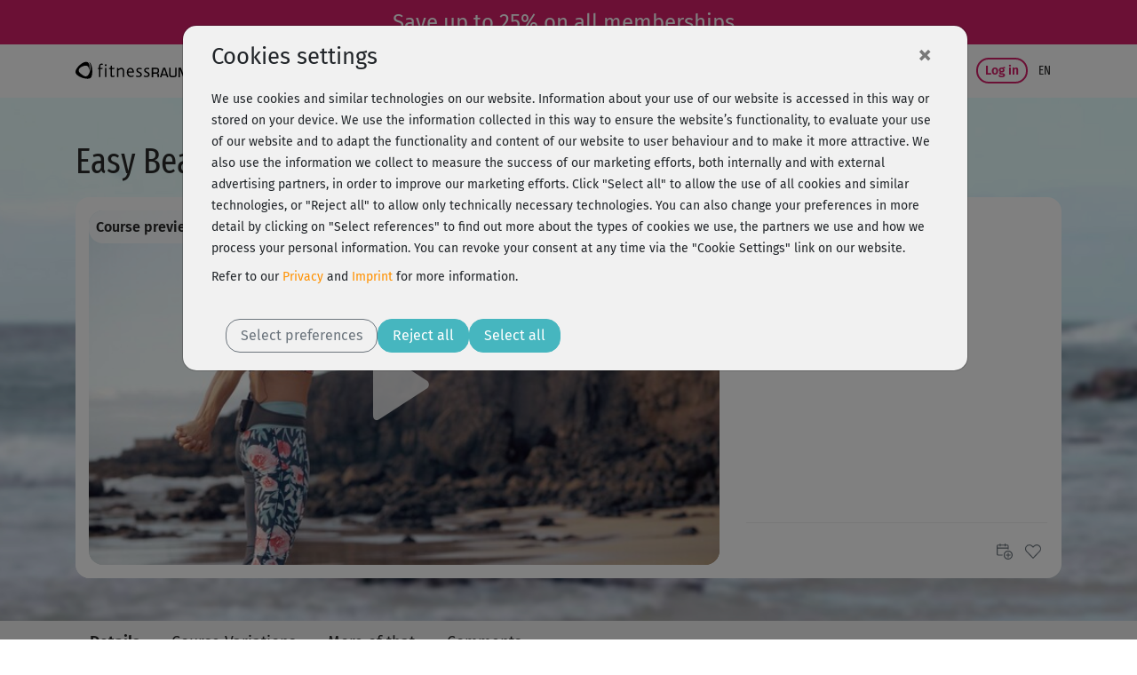

--- FILE ---
content_type: text/html;charset=utf-8
request_url: https://www.fitnessraum.de/kurs/1776,easy-beach-workout-cooldown/7189.en.html
body_size: 15915
content:
<!DOCTYPE html><html data-locale="en" lang="en" xmlns:og="http://ogp.me/ns#" xmlns:fb="http://www.facebook.com/2008/fbml" xmlns="http://www.w3.org/1999/xhtml"><head><title>Easy Beach-Workout - Cooldown | fitnessRAUM.de</title><meta name="description" content="Dein idealer Trainingsabschluss zum runter- und wieder ankommen"/><meta content="https://myc.re/fitnessraum/*media/videoportal/UPC-7189/7189-006.jpg/Rk9STUFUPWltYWdlL2pwZWc7SEVJR0hUPTcyMDtRVUFMSVRZPTkwO1dJRFRIPTEyODA/7189-006.jpg" property="og:image"/><meta content="image/jpeg" property="og:image:type"/><meta content="487" property="og:image:width"/><meta content="334" property="og:image:height"/><meta content="video.other" property="og:type"/><meta content="Easy Beach-Workout - Cooldown" property="og:title"/><meta content="https://www.fitnessraum.de/kurs/1776,easy-beach-workout-cooldown/7189.en.html" property="og:url"/><meta content="Dein idealer Trainingsabschluss zum runter- und wieder ankommen" property="og:description"/><script type="application+json">{
  "@context" : "https://schema.org/",
  "@type" : "VideoObject",
  "name" : "Easy Beach-Workout - Cooldown",
  "description" : "Dein idealer Trainingsabschluss zum runter- und wieder ankommen",
  "thumbnailUrl" : "https://myc.re/fitnessraum/*media/videoportal/UPC-7189/7189-006.jpg/Rk9STUFUPWltYWdlL2pwZWc7SEVJR0hUPTcyMDtRVUFMSVRZPTkwO1dJRFRIPTEyODA/7189-006.jpg",
  "uploadDate" : "2021-06-15T00:00:00+02:00",
  "duration" : "PT3M3S",
  "contentURL" : "https://cdn.fitness/playlist/preview/FR/7189/01776/720/1"
}</script><script type="text/javascript">window.dataLayer = window.dataLayer || [];
function gtag(){0!==arguments.length&&(1===arguments.length?window.dataLayer.push(arguments[0]):window.dataLayer.push(arguments))}
(function () {var e=function(e,a,n){gtag("consent",e,
{ad_storage:a,ad_user_data:a,ad_personalization:a,analytics_storage:n})};
e("default","denied","denied");var a=["g","b","f"].map((function(e){
return localStorage.getItem("cc_marketing_"+e)})).filter((function(e){
return null!==e&&"false"!==e})).length>0?"granted":"denied",
n=localStorage.getItem("cc_analytics_external");
e("update",a,null!==n&&"false"!==n?"granted":"denied");
})();
</script><link type="image/vnd.microsoft.icon" href="/assets/meta/748745ba/favicon.ico" rel="shortcut icon"/><link type="image/vnd.microsoft.icon" href="/assets/meta/748745ba/favicon.ico" rel="icon"/><link type="image/x-icon" href="/assets/meta/748745ba/favicon.ico" rel="shortcut icon"/><link href="/assets/meta/748745ba/favicon.ico" rel="icon"/><meta content="width=device-width, initial-scale=1, shrink-to-fit=no" name="viewport"/><style type="text/css">

/* Kreditkarte ausblenden */
/*
div#payment-accordeon div#collapsable_0 {
    display: none !important;
}
*/

/* SHARIFF FIX: Count is always 0, remove counter */
div.videoplayer-socialbar-sharing span.share_count {
display: none !important;
}

.ultrabox.mystudio {text-align: left;}
/* fix für forum floating bug, fix ist bereits fertig */

/* fix damit die styles im tinymce dargestellt werden */
.mceContentBody {background:#eee;}
.weiss {color: #ffffff;}
.beere {color: #a2194f;}
.dunkelblau {color: #203d61;}
.dunkelgruen {color: #7b882d;}
.blau {color: #58769b;}
.hellgruen {color: #a5c108;}
.hellebeere {color: #ba2963;}
.aqua {color: #0cbec5;}
.dunkelaqua {color: #2a8691;}
.goldorange {color: #fb920a;}
.roevergrau {color: #b2b9c1;}
.links_gold {color: #fb920a;}


/* styles für magazin bilder, kommen intern beim nächsten release */

.magpic_left {
float: left;
margin: 0 10px 10px 0;
}

.magpic_right {
float: right;
margin: 0 0 10px 10px;
}

img.home-image {
  display:none;
}

div.myCoach-halved {
  width:470px; height:412px;
}

div.aqua div.myCoach-halved {
  background-image:url("https://myc.re/fitnessraum/coach/img/Coach_Header_klein_aqua.jpg");
}

div.beere div.myCoach-halved {
  background-image:url("https://myc.re/fitnessraum/coach/img/Coach_Header_klein_beere.jpg");
}

div.blau div.myCoach-halved {
  background-image:url("https://myc.re/fitnessraum/coach/img/Coach_Header_klein_blau.jpg");
}

div.dunkelaqua div.myCoach-halved {
  background-image:url("https://myc.re/fitnessraum/coach/img/Coach_Header_klein_dunkelaqua.jpg");
}

div.dunkelblau div.myCoach-halved {
  background-image:url("https://myc.re/fitnessraum/coach/img/Coach_Header_klein_dunkelblau.jpg");
}

div.dunkelgruen div.myCoach-halved {
  background-image:url("https://myc.re/fitnessraum/coach/img/Coach_Header_klein_dunkelgruen.jpg");
}

div.goldorange div.myCoach-halved {
  background-image:url("https://myc.re/fitnessraum/coach/img/Coach_Header_klein_goldorange.jpg");
}

div.gruen div.myCoach-halved {
  background-image:url("https://myc.re/fitnessraum/coach/img/Coach_Header_klein_gruen.jpg");
}

div.hellebeere div.myCoach-halved {
  background-image:url("https://myc.re/fitnessraum/coach/img/Coach_Header_klein_hellebeere.jpg");
}

div.hellgruen div.myCoach-halved {
  background-image:url("https://myc.re/fitnessraum/coach/img/Coach_Header_klein_hellgruen.jpg");
}

div.roevergrau div.myCoach-halved {
  background-image:url("https://myc.re/fitnessraum/coach/img/Coach_Header_klein_roevergrau.jpg");
}

div.weiss div.myCoach-halved {
  background-image: url("https://myc.re/fitnessraum/coach/img/Coach_Header_klein_weiss.jpg");
}

/* BLACK FRIDAY AKTION change color to black
a.eyecatcher {
    background-color: black;
}
*/

</style><script type="text/javascript">(function() {var force = (localStorage.getItem('cc-rs-force') === 'true');if (!force && !true) { return; }var run = ['cc_analytics_external','cc_marketing_g','cc_marketing_f','cc_marketing_b'].some(function (key) {return localStorage.getItem(key) === 'true';});if (force || run) {(function() { (function(w,d,s,l,i){w[l]=w[l]||[];w[l].push({'gtm.start':
new Date().getTime(),event:'gtm.js'});var f=d.getElementsByTagName(s)[0],
j=d.createElement(s),dl=l!='dataLayer'?'&l='+l:'';j.async=true;j.src=
'//www.googletagmanager.com/gtm.js?id='+i+dl;f.parentNode.insertBefore(j,f);
})(window,document,'script','dataLayer','GTM-52HK4H');
 })();}})();</script><meta content="noindex" name="robots"/><link href="https://www.fitnessraum.de/kurs/1776,easy-beach-workout-cooldown/7189.en.html" rel="canonical"/><!--[if IE 9]><style type="text/css">.pageloading-mask{opacity:0,25;}</style><![endif]--><!--[if lt IE 9]><style type="text/css">.pageloading-mask{filter:alpha(opacity=25);}</style><![endif]--><link type="text/css" rel="stylesheet" href="/assets/meta/z7ead89f/tapestry5/font_awesome/css/font-awesome.css"/><link type="text/css" rel="stylesheet" href="/assets/meta/zc56d9ef8/tapestry5/tapestry.css"/><link type="text/css" rel="stylesheet" href="/assets/meta/zdebd789b/tapestry5/exception-frame.css"/><link type="text/css" rel="stylesheet" href="/assets/meta/zfdba1e3/tapestry5/tapestry-console.css"/><link type="text/css" rel="stylesheet" href="/assets/meta/zcfa7b207/tapestry5/tree.css"/><link type="text/css" rel="stylesheet" href="/assets/_ib/zaba28f89/_ib.fr.b677f0d8-cdb5-4340-9c79-7d43de0821de.scss"/><link type="text/css" rel="stylesheet" href="/assets/meta/zce8faaf1/videojs/video-js.min.css"/><link type="text/css" rel="stylesheet" href="/assets/meta/z4529093b/videojs/videojs-fr.css"/><link type="text/css" rel="stylesheet" href="/assets/meta/mycreontapestry/zda8986f7/cc-gdpr.css"/></head><body data-page-initialized="false" class="fitnessraum FR eyecatcher-mode b-fcta-visible" data-nav-tag="KURSE" data-pagename="video/Player" data-component-events="{
  &quot;coursecalendardelete&quot; : {
    &quot;url&quot; : &quot;/en/video/player.responsivelayout:coursecalendardelete?t:ac=$007b$0022trainer$0022:0$007d/1776&quot;
  },
  &quot;addfavourite&quot; : {
    &quot;url&quot; : &quot;/en/video/player.responsivelayout:addfavourite?t:ac=$007b$0022trainer$0022:0$007d/1776&quot;
  },
  &quot;playeraddtodiary&quot; : {
    &quot;url&quot; : &quot;/en/video/player.responsivelayout:playeraddtodiary?t:ac=$007b$0022trainer$0022:0$007d/1776&quot;
  },
  &quot;coursecalendar&quot; : {
    &quot;url&quot; : &quot;/en/video/player.responsivelayout:coursecalendar?t:ac=$007b$0022trainer$0022:0$007d/1776&quot;
  },
  &quot;ignoreworkoutcourse&quot; : {
    &quot;url&quot; : &quot;/en/video/player.responsivelayout:ignoreworkoutcourse?t:ac=$007b$0022trainer$0022:0$007d/1776&quot;
  },
  &quot;playerlogerror&quot; : {
    &quot;url&quot; : &quot;/en/video/player.responsivelayout:playerlogerror?t:ac=$007b$0022trainer$0022:0$007d/1776&quot;
  },
  &quot;playerlogview&quot; : {
    &quot;url&quot; : &quot;/en/video/player.responsivelayout:playerlogview?t:ac=$007b$0022trainer$0022:0$007d/1776&quot;
  },
  &quot;removefavourite&quot; : {
    &quot;url&quot; : &quot;/en/video/player.responsivelayout:removefavourite?t:ac=$007b$0022trainer$0022:0$007d/1776&quot;
  }
}"><script type="text/javascript">document.write("<div class=\"pageloading-mask\"><div></div></div>");</script><input tab-index="-1" aria-hidden="true" style="display:none" type="text" id="tapestryAutofocus"></input><a class="container-fluid eyecatcher" href="/en/mitmachen/FITNOW20FR"><style>.eyecatcher .badge { min-width: 5rem; }</style> <span class="d-none d-lg-block text-nowrap">Save up to 25% on all memberships &nbsp;</span> <span class="d-lg-none text-nowrap">Save up to 25% &nbsp;</span> 
<!--
<span class="badge badge-secondary" id="countdown-tage"></span>
<span class="badge badge-secondary" id="countdown-stunden"></span>
<span class="d-none d-lg-block badge badge-secondary" id="countdown-minuten"></span>
<span class="d-none d-lg-block badge badge-secondary" id="countdown-sekunden"></span>
--> <script>
// Set the date we're counting down to
var countDownDate = new Date("2026-02-01T00:00").getTime();

// Update the count down every 1 second

function _eyecatcher_countdown() {

// Get today's date and time
var now = new Date().getTime();

// Find the distance between now and the count down date
var distance = countDownDate - now;

// Time calculations for days, hours, minutes and seconds
var days = Math.floor(distance / (1000 * 60 * 60 * 24));
var hours = Math.floor((distance % (1000 * 60 * 60 * 24)) / (1000 * 60 * 60));
var minutes = Math.floor((distance % (1000 * 60 * 60)) / (1000 * 60));
var seconds = Math.floor((distance % (1000 * 60)) / 1000);

// Display the result in the element with id="demo"
document.getElementById("countdown-tage").innerHTML = (days + " " + (days == 1 ? "Tag" : "Tage"));
document.getElementById("countdown-stunden").innerHTML = hours + " Std.";
document.getElementById("countdown-minuten").innerHTML = minutes + " Min.";
document.getElementById("countdown-sekunden").innerHTML = seconds + " Sek.";
}
_eyecatcher_countdown()
var x = setInterval(_eyecatcher_countdown, 1000);
</script></a><div></div><nav aria-label="Main navigation" class="navbar navbar-expand-lg top-navigation se-navigation-bar"><div class="container"><a aria-label="Homepage: fitnessRAUM.de" href="/en/" class="navbar-brand se-navigation-bar__brand-link"><img class="img-fluid brand-logo" alt="Homepage: fitnessRAUM.de" aria-hidden="true" src="https://myc.re/fitnessraum/logos/logo.svg"/></a><a style="width: unset" class="btn-sm b b-highlight slim ml-auto order-lg-last d-block d-lg-none se-navigation-bar__login-button--non-collapse" href="/en/mystudio/login">
Login
</a><a aria-controls="nav-content" class="navbar-toggler se-navigation-bar__sidebar-toggler" id="sidebar-toggler"><svg aria-hidden="true" height="32" width="32"><use href="/assets/meta/z6d5db93e/svg/icons.svg#menu-bars"></use></svg></a><div id="nav-content" class="collapse navbar-collapse justify-content-stretch"><ul role="menubar" class="navbar-nav ml-auto"><li class="nav-item"><a target="_self" role="menuitem" href="/en/programme" class="nav-link ">
Programs
</a></li><li class="nav-item active"><a target="_self" role="menuitem" href="/en/kurse" class="nav-link active">
Workouts
</a></li><li class="nav-item"><a target="_self" role="menuitem" href="/en/krankenkassenkurse" class="nav-link ">
Health insurance
</a></li><li class="nav-item"><a target="_self" role="menuitem" href="/en/sogehts" class="nav-link ">
How it works
</a></li><li class="nav-item"><a target="_self" role="menuitem" href="https://www.fitnessraum.de/en/mitmachen/FRNEWMESET" class="nav-link d-none d-xl-block">
Pricing
</a></li><li class="nav-item dropdown "><a aria-expanded="false" aria-haspopup="true" data-toggle="dropdown" role="menuitem" id="nav-dropdown-toggle" href="#" class="nav-link dropdown-toggle">
Magazine
</a><div aria-labelledby="nav-dropdown-toggle" role="menu" class="dropdown-menu dropdown-menu-right "><a role="menuitem" target="_self" href="/en/magazin">Overview</a><a role="menuitem" target="_self" href="/en/magazin/1-top-themen">Main topics</a><a role="menuitem" target="_self" href="/en/magazin/2-ernaehrung">Nutrition topics</a><a role="menuitem" target="_self" href="/en/magazin/4-backstage">Backstage</a></div></li></ul><div class="my-2 my-lg-0"><a href="/en/mitmachen/FITNOW20FR" class="btn-sm b b-filled-highlight slim ml-4">
Free trial
</a>
 
<a class="btn-sm b b-highlight slim se-navigation-bar__login-button" href="/en/mystudio/login">
Log in
</a></div><ul style="font-size: 0.9rem" class="navbar-nav ml-1"><li class="nav-item dropdown dropdown-toggle-no-caret se-navigation-bar__language-switcher"><a aria-expanded="false" aria-haspopup="true" data-toggle="dropdown" role="menuitem" id="nav-dropdown-toggle_0" href="#" class="nav-link dropdown-toggle"><span class="title">en</span></a><div aria-labelledby="nav-dropdown-toggle_0" role="menu" class="dropdown-menu dropdown-menu-right dropdown-menu-no-min-width"><a role="menuitem" data-language="de" class="dropdown-item se-navigation-bar__language-switch" href="/en/video/player.responsivelayout.topnavigationcomponent.navigationbar_0:switchlocale/de?t:ac=$007b$0022trainer$0022:0$007d/1776">de</a><a role="menuitem" data-language="en" class="dropdown-item se-navigation-bar__language-switch" href="/en/video/player.responsivelayout.topnavigationcomponent.navigationbar_0:switchlocale/en?t:ac=$007b$0022trainer$0022:0$007d/1776">en</a></div></li></ul></div></div></nav><div></div><div id="sidebar-container"><nav id="sidebar"><div class="container"><div class="row"><div class="sidebar-header col"></div><div class="px-3" id="dismiss-sidebar"><span ria-hidden="true" class="close-icon">× </span></div></div></div><ul><li role="none" class=""><a role="menuitem" target="_self" href="/en/programme">Programs</a></li><li role="none" class="active"><a role="menuitem" target="_self" href="/en/kurse">Workouts</a></li><li role="none" class=""><a role="menuitem" target="_self" href="/en/krankenkassenkurse">Health insurance</a></li><li role="none" class=""><a role="menuitem" target="_self" href="/en/coaches">Trainers</a></li><li role="none" class=""><a role="menuitem" target="_self" href="/en/sogehts">How it works</a></li><li role="none" class=""><a role="menuitem" target="_self" href="https://www.fitnessraum.de/en/mitmachen/FRNEWMESET">Pricing</a></li><li role="none" class=""><a role="menuitem" target="_self" href="/en/faqs">FAQ</a></li><li><a class="dropdown-toggle " aria-expanded="false" data-toggle="collapse" href="#fr-ndditg">Magazine</a><ul id="fr-ndditg" class="collapse list-unstyled"><li role="none" class=""><a role="menuitem" target="_self" href="/en/magazin">Overview</a></li><li role="none" class=""><a role="menuitem" target="_self" href="/en/magazin/1-top-themen">Main topics</a></li><li role="none" class=""><a role="menuitem" target="_self" href="/en/magazin/2-ernaehrung">Nutrition topics</a></li><li role="none" class=""><a role="menuitem" target="_self" href="/en/magazin/4-backstage">Backstage</a></li></ul></li></ul><div class="container"><div class="row"><div class="locale-switcher col"><a class="text-muted" href="/en/video/player.responsivelayout.sidebarnavigationcomponent.sidenavigationbar:switchlocale/de?t:ac=$007b$0022trainer$0022:0$007d/1776">de</a><a class="active" href="/en/video/player.responsivelayout.sidebarnavigationcomponent.sidenavigationbar:switchlocale/en?t:ac=$007b$0022trainer$0022:0$007d/1776">en</a></div></div></div></nav></div><div id="sidebar-overlay"></div><main role="main"><script type="application/ld+json">{"@context":"https://schema.org","@type":"VideoObject","name":"Easy Beach-Workout - Cooldown","description":"Dein idealer Trainingsabschluss zum runter- und wieder ankommen","thumbnailUrl":["https://myc.re/fitnessraum/videoportal/UPC-7189/7189-006.jpg"],"uploadDate":"2021-06-15T00:00:00+02:00","duration":"PT3M3S","embedUrl":"https://www.fitnessraum.de/kurs/1776,easy-beach-workout-cooldown/7189.en.html"}</script><div style="background-image: url(https://myc.re/fitnessraum/kurse_bg/UPC-7189-bg.jpg);" class="content-band py-0 background-image  s-inner"><div class="container d-none d-sm-block"><div class="row d-none d-sm-block"><div class="col pt-5"><h3 style="">Easy Beach-Workout - Cooldown</h3></div></div></div><div class="container pt-sm-3 pb-sm-5 px-xs-0"><div style="background-color: white;" class="row mx-0 player-container"><div class="col-12 col-lg-8 p-0"><div class="responsive-video-frame-border"><div style="background-image: url('https://myc.re/fitnessraum/*media/videoportal/UPC-7189/7189-006.jpg/Rk9STUFUPWltYWdlL2pwZWc7SEVJR0hUPTM2MDtRVUFMSVRZPTkwO1dJRFRIPTY0MA/7189-006.jpg');" class="player-wrapper embed-responsive embed-responsive-16by9"><div class="videoarea embed-responsive-item"><video style="display:none; width:100%" class="videojs-fr-player video-js vjs-default-skin vjs-16-9 videojs-fr-player" poster="https://myc.re/fitnessraum/*media/videoportal/UPC-7189/7189-006.jpg/Rk9STUFUPWltYWdlL2pwZWc7SEVJR0hUPTM2MDtRVUFMSVRZPTkwO1dJRFRIPTY0MA/7189-006.jpg" controls="true" data-streaming-types="1" data-streaming-type="DEFAULT" data-warmup="0" data-mode="PREVIEW" data-course-id="1776" data-player-identifier="8fb021b2-1bee-4315-9426-150a65cb1120"></video></div></div><div style="" class="overlay gradient" onclick="" data-player-panel-show="ALWAYS" data-player-panel="videoplayer-content-overlay" data-player-identifier="8fb021b2-1bee-4315-9426-150a65cb1120"><div class="d-none d-md-flex py-1 px-2 justify-content-between" style="background-color: rgba(255,255,255,0.8);"> 
 <span class="my-auto font-weight-bold">Course preview - register and train all!</span> 
 <a class="b b-filled-highlight slim btn-sm" href="/en/mitmachen/FITNOW20FR">Free trial</a> 
</div> <div class="d-flex d-md-none py-1 px-2 justify-content-between" style="background-color: rgba(255,255,255,0.8);"> 
 <span class="f-narrow-bold mr-5 align-self-center">Course preview - join now!</span> 
 <a class="b b-filled-highlight slim btn-sm cta" href="/en/mitmachen/FITNOW20FR">Free trial</a> 
</div></div><div style="display: none;" class="overlay fullsize" onclick="" data-player-panel-show="POST" data-player-panel="videoplayer-finished-panel" data-player-identifier="8fb021b2-1bee-4315-9426-150a65cb1120"><div style="width: 100%; height: 100%; color: white; background-color: #46b6bf; background-image: url('https://myc.re/fitnessraum/videojs/videojs_preview_endpanel.png'); background-position: bottom right; background-repeat: no-repeat; background-size: cover;" class="d-none d-md-block p-5"> 
 <h3>Become a member with unlimited training!</h3> 
 <a class="b b-filled-highlight btn-md mt-4 fn-videoplayer-play" href="/en/mitmachen/FITNOW20FR">Free trial</a> 
</div> <div style="width: 100%; height: 100%; color: white; background-color: #46b6bf;" class="d-block d-md-none p-5"> 
 <h5>Become a member with unlimited training!</h5> 
 <a class="b-filled-highlight btn-md mt-4 fn-videoplayer-play" href="/en/mitmachen/FITNOW20FR">Free trial</a> 
</div></div><div style="display: none;" class="overlay fullsize gradient" onclick="" data-player-panel-show="ALWAYS" data-player-panel="videoplayer-error-overlay" data-player-identifier="8fb021b2-1bee-4315-9426-150a65cb1120"><div style="width: 100%; height: 100%; background: #F1F1F1;" class="p-2 p-md-5"> 
 <h3>Oops, something went wrong!</h3> 
 <p>Just reload the page again. If the error occurs repeatedly, <br>please contact support: <a href="" id="07e0e06a-e368-4c8c-a4d1-7d428f0b887f"><span id="05d23c05-ba6f-4977-8598-4744fe25207a">
 <script type="text/javascript">
!function(){var n="info" + "&#64;";n+="fitnessraum.de",document.getElementById("05d23c05-ba6f-4977-8598-4744fe25207a").innerHTML=n}();
</script>
</span><script type="text/javascript">document.getElementById('07e0e06a-e368-4c8c-a4d1-7d428f0b887f').setAttribute('href', String.fromCharCode(109,0x61,0o151)+String.fromCharCode(0b1101100,116,0x6f,0o72));document.getElementById('07e0e06a-e368-4c8c-a4d1-7d428f0b887f').setAttribute('href', document.getElementById('07e0e06a-e368-4c8c-a4d1-7d428f0b887f').getAttribute('href')+'info');document.getElementById('07e0e06a-e368-4c8c-a4d1-7d428f0b887f').setAttribute('href', document.getElementById('07e0e06a-e368-4c8c-a4d1-7d428f0b887f').getAttribute('href')+''+String.fromCharCode(64));document.getElementById('07e0e06a-e368-4c8c-a4d1-7d428f0b887f').setAttribute('href', document.getElementById('07e0e06a-e368-4c8c-a4d1-7d428f0b887f').getAttribute('href')+'fitnessraum.de?subject=Video-Player%20Probleme');document.currentScript.remove()</script></a></p> 
</div></div></div></div><div style="padding-right: 0px;" class="col-12 col-lg-4 comments-content-container community-active"><div class="scrollable-comments-teaser-container community-active"><div class="scrollable d-none d-lg-block"><h4 class="my-2">Comments</h4><div data-container-type="zone" id="topCommentsList"><div class="comments-list "><div data-locale="de" class="comment"><div class="comment-header"><div style="background-image: url(/assets/meta/frpc2/984faa38/avatar/avatar_blank.png);" class="color-section avatar avatar-small"></div><div class="ml-2 align-self-center"><div class="f-medium">
Gillain179
</div></div></div><div class="comment-content"><div data-comment-id="49245"><a class="comment-jump" data-comment-target-id="49245" href="#">Nice cool down for side Abs</a></div></div></div></div></div></div><div data-course-title="Easy Beach-Workout - Cooldown" data-course-id="1776" class="actions course-actions"><a aria-label="Plan Your Training" style="right: 10px;" class="fn-calendar-add" href="#"><svg aria-hidden="true" role="icon" class="fr-icon-sm fr-icon fr-icon-org_kalender_hinzufuegen"><use href="/assets/meta/z6d5db93e/svg/icons.svg#org_kalender_hinzufuegen"></use></svg></a><a aria-label="Add favorite" aria-pressed="false" class="fn-favorite-add " href="#"><div class="d-flex justify-content-center align-items-center"><svg aria-hidden="true" role="icon" class="course-card-favorite-icon  position-absolute fr-icon-sm fr-icon fr-icon-org_favorit"><use href="/assets/meta/z6d5db93e/svg/icons.svg#org_favorit"></use></svg><div class="favorite-stars position-absolute" title="">

</div></div></a><a aria-label="Remove Training" class="fn-calendar-remove" href="#"><svg aria-hidden="true" role="icon" class="fr-icon-sm fr-icon fr-icon-sys_abbrechen"><use href="/assets/meta/z6d5db93e/svg/icons.svg#sys_abbrechen"></use></svg></a></div></div></div></div></div></div><div class="content-band color-section-alt  s-inner d-block d-sm-none"><div class="container "><div class="row"><div class="col"><h2>Easy Beach-Workout - Cooldown</h2></div></div></div></div><div class="content-band py-0 color-section  s-inner px-sm-0"><div class="container"><div class="row"><div class="col px-xs-0"><div class="tabbed-content "><nav role="tablist" style="--tabbed-content-tabs: 0" class="nav nav-tabs "><a role="tab" href="#" id="tabbedcontent-content-info-heading" data-target-hash="tab-info" data-target=".tabbedcontent-content-info" data-toggle="tab" class="tab-element nav-item nav-link active force-fg"><svg role="icon" class="hide-active-xs fr-icon-sm fr-icon fr-icon-sys_info"><use href="/assets/meta/z6d5db93e/svg/icons.svg#sys_info"></use></svg><span class="color-1 show-active-xs"><svg role="icon" class="fr-icon-sm fr-icon fr-icon-sys_info"><use href="/assets/meta/z6d5db93e/svg/icons.svg#sys_info"></use></svg></span><span class="d-none d-sm-block">Details</span></a><a role="tab" href="#" id="tabbedcontent-content-variants-heading" data-target-hash="tab-variants" data-target=".tabbedcontent-content-variants" data-toggle="tab" class="tab-element nav-item nav-link  force-fg"><svg role="icon" class="hide-active-xs fr-icon-sm fr-icon fr-icon-sys_kursvarianten"><use href="/assets/meta/z6d5db93e/svg/icons.svg#sys_kursvarianten"></use></svg><span class="color-1 show-active-xs"><svg role="icon" class="fr-icon-sm fr-icon fr-icon-sys_kursvarianten"><use href="/assets/meta/z6d5db93e/svg/icons.svg#sys_kursvarianten"></use></svg></span><span class="d-none d-sm-block">Course Variations</span></a><a role="tab" href="#" id="tabbedcontent-content-more-heading" data-target-hash="tab-more" data-target=".tabbedcontent-content-more" data-toggle="tab" class="tab-element nav-item nav-link  force-fg"><svg role="icon" class="hide-active-xs fr-icon-sm fr-icon fr-icon-sys_mehr_kurse"><use href="/assets/meta/z6d5db93e/svg/icons.svg#sys_mehr_kurse"></use></svg><span class="color-1 show-active-xs"><svg role="icon" class="fr-icon-sm fr-icon fr-icon-sys_mehr_kurse"><use href="/assets/meta/z6d5db93e/svg/icons.svg#sys_mehr_kurse"></use></svg></span><span class="d-none d-sm-block">More of that</span></a><a role="tab" href="#" id="tabbedcontent-content-comments-heading" data-target-hash="tab-comments" data-target=".tabbedcontent-content-comments" data-toggle="tab" class="tab-element nav-item nav-link  force-fg"><svg role="icon" class="hide-active-xs fr-icon-sm fr-icon fr-icon-k_kommentare"><use href="/assets/meta/z6d5db93e/svg/icons.svg#k_kommentare"></use></svg><span class="color-1 show-active-xs"><svg role="icon" class="fr-icon-sm fr-icon fr-icon-k_kommentare"><use href="/assets/meta/z6d5db93e/svg/icons.svg#k_kommentare"></use></svg></span><span class="d-none d-sm-block">Comments</span></a></nav></div></div></div></div></div><div class="content-band color-section-alt  s-end"><div class="container"><div class="tab-content "><div role="tabpanel" class="tab-pane fade show active tabbedcontent-content-info  w-100"><div aria-labelledby="tabbedcontent-content-info-heading" data-parent="#tabbedcontent-content" role="tabpanel" class=" show active" id="tabbedcontent-content-info-collapse"><div class="row"><div class="col-12 col-md-8 order-12 order-md-1"><h5 class="weight-400 mb-2">Description</h5><div class="show-more-wrapper mb-5"><div id="fr-sm" class="show-more collapse"><p>Den Körper durchbewegen und den Kreislauf nach der Belastung wieder herunterfahren: Ein Cooldown tut dir und deinem Körper einfach nur gut, und ist wie eine kleine Belohnung nach deinem Training. Nimm’ dir die drei Minuten mit Michaela als idealen Trainingsabschluss.</p></div><div><a aria-controls="fr-sm" aria-expanded="false" role="button" href="#fr-sm" data-toggle="collapse" class="show-more"><span class="collapsed">✚ Show more</span><span class="expanded">━ Show less</span></a></div></div><h5 class="weight-400 mb-2">Included Exercises</h5><ol><li><div class="d-flex"><span class="flex-grow-1">
Cooldown
</span><span class="pl-1">03:03</span></div></li></ol></div><div class="col-12 col-md-4 order-1 order-md-12"><div aria-labelledby="workout-facts" role="region" class="workout-facts"><h4 id="workout-facts">Workout Facts</h4><div class="workout-facts-container"><div class="workout-fact"><div class="workout-fact__icon"><svg role="icon" class="fr-icon-xs fr-icon fr-icon-info_L1"><use href="/assets/meta/z6d5db93e/svg/icons.svg#info_L1"></use></svg></div>
beginner
</div><div class="workout-fact"><div class="workout-fact__icon"><svg style="margin-bottom: 1px; color: var(--fruit-color-icon)" height="16" width="16"><use href="/assets/meta/z6d5db93e/svg/icons.svg#minutes"></use></svg></div>
3 Min
</div><div class="workout-fact"><div class="workout-fact__icon"><svg style="margin-bottom: 2px; color: var(--fruit-color-icon)" height="14" width="14"><use href="/assets/meta/z6d5db93e/svg/icons.svg#kcal"></use></svg></div>
6 kcal
</div><div class="workout-fact"><div class="workout-fact__icon"><svg role="icon" class="fr-icon-xs fr-icon fr-icon-avatar_kurse_trainer-bold"><use href="/assets/meta/z6d5db93e/svg/icons.svg#avatar_kurse_trainer-bold"></use></svg></div>
Michaela Süßbauer
</div><div class="workout-fact"><div class="workout-fact__icon"><svg role="icon" class="fr-icon-xs fr-icon fr-icon-info_hilfsmittel-bold"><use href="/assets/meta/z6d5db93e/svg/icons.svg#info_hilfsmittel-bold"></use></svg></div>
Matte
</div><div class="workout-fact"><div class="workout-fact__icon"><svg role="icon" class="fr-icon-xs fr-icon fr-icon-other_trophy-filled"><use href="/assets/meta/z6d5db93e/svg/icons.svg#other_trophy-filled"></use></svg></div>
Workout is part of
</div><div class="workout-fact challenge-containment"><div style="padding-left: 29px"><a href="https://www.fitnessraum.de/en/straffe-arme">Straffe Arme (DE)</a></div></div></div></div><div aria-labelledby="trainer-card-name" role="article" class="trainer-card"><a aria-label="[[missing key: aria-label-link-prefix]] Michaela Süßbauer" type="any" href="/en/coaches/detail/8-michaela-suessbauer"><img class="portrait" alt="[[missing key: a11y-image-alt-prefix]] Michaela Süßbauer" src="https://myc.re/fitnessraum/*media/trainer_2018/trainer_michaela-suessbauer.jpg/Rk9STUFUPWltYWdlL2pwZWc7SEVJR0hUPTQwMDtXSURUSD00MDA/trainer_michaela-suessbauer.jpg"/><div class="card-body"><div id="trainer-card-name" class="card-title">Michaela Süßbauer</div></div></a></div></div></div></div></div><div role="tabpanel" class="tab-pane fade  tabbedcontent-content-variants  w-100"><div aria-labelledby="tabbedcontent-content-variants-heading" data-parent="#tabbedcontent-content" role="tabpanel" class=" " id="tabbedcontent-content-variants-collapse"><div style="display:none" class="fruit-carousel carousel slide fr-car"><div class="carousel-inner"><div data-languages="de" data-course-id="1770" class="course-card"><a class="card-img-wrapper" href="https://www.fitnessraum.de/kurs/1770,easy-beach-workout-komplett/7189.en.html"><div class="card-img-header"><img alt="Vorschaubild: Easy Beach-Workout - komplett" src="https://myc.re/fitnessraum/*media/videoportal/UPC-7189/7189-001.jpg/Rk9STUFUPWltYWdlL2pwZWc7SEVJR0hUPTMwMDtRVUFMSVRZPTkwO1dJRFRIPTUwMA/7189-001.jpg" class="card-img-top embed-responsive embed-responsive-16by9" style="background-color: #dfdfdf;"/><svg aria-hidden="" class="play-icon" height="32" width="32"><use href="/assets/meta/z6d5db93e/svg/icons.svg#play-icon"></use></svg><div class="card-languages"><span class="card-languages__language">de</span></div></div></a><div class="card-body"><div data-course-title="Easy Beach-Workout - komplett" data-course-id="1770" class="actions course-actions"><a aria-label="Plan Your Training" style="right: 10px;" class="fn-calendar-add" href="#"><svg aria-hidden="true" role="icon" class="fr-icon-sm fr-icon fr-icon-org_kalender_hinzufuegen"><use href="/assets/meta/z6d5db93e/svg/icons.svg#org_kalender_hinzufuegen"></use></svg></a><a aria-label="Add favorite" aria-pressed="false" class="fn-favorite-add " href="#"><div class="d-flex justify-content-center align-items-center"><svg aria-hidden="true" role="icon" class="course-card-favorite-icon  position-absolute fr-icon-sm fr-icon fr-icon-org_favorit"><use href="/assets/meta/z6d5db93e/svg/icons.svg#org_favorit"></use></svg><div class="favorite-stars position-absolute" title="">

</div></div></a><a aria-label="Remove Training" class="fn-calendar-remove" href="#"><svg aria-hidden="true" role="icon" class="fr-icon-sm fr-icon fr-icon-sys_abbrechen"><use href="/assets/meta/z6d5db93e/svg/icons.svg#sys_abbrechen"></use></svg></a></div><div class="card-subtitle">Michaela Süßbauer</div><a href="https://www.fitnessraum.de/kurs/1770,easy-beach-workout-komplett/7189.en.html"><div class="card-title">Easy Beach-Workout - komplett</div></a><p class="card-text d-none"></p></div><div class="card-footer"><span class="footer-icon"><svg aria-hidden="true" class="footer-icon__minutes"><use href="/assets/meta/z6d5db93e/svg/icons.svg#minutes"></use></svg><span>
35
<span class="unit">Min</span></span></span><span class="footer-icon"><svg aria-hidden="true" class="footer-icon__kcal"><use href="/assets/meta/z6d5db93e/svg/icons.svg#kcal"></use></svg><span>
203
<span class="unit">kcal</span></span></span><span class="footer-icon"><svg aria-label="Level 1" role="icon" class="level fr-icon-xs fr-icon fr-icon-info_L1"><use href="/assets/meta/z6d5db93e/svg/icons.svg#info_L1"></use></svg></span></div></div><div data-languages="de" data-course-id="1771" class="course-card"><a class="card-img-wrapper" href="https://www.fitnessraum.de/kurs/1771,easy-beach-workout-einfuehrung/7189.en.html"><div class="card-img-header"><img alt="Vorschaubild: Easy Beach-Workout - Einführung" src="https://myc.re/fitnessraum/*media/videoportal/UPC-7189/7189-000.jpg/Rk9STUFUPWltYWdlL2pwZWc7SEVJR0hUPTMwMDtRVUFMSVRZPTkwO1dJRFRIPTUwMA/7189-000.jpg" class="card-img-top embed-responsive embed-responsive-16by9" style="background-color: #dfdfdf;"/><svg aria-hidden="" class="play-icon" height="32" width="32"><use href="/assets/meta/z6d5db93e/svg/icons.svg#play-icon"></use></svg><div class="card-languages"><span class="card-languages__language">de</span></div></div></a><div class="card-body"><div data-course-title="Easy Beach-Workout - Einführung" data-course-id="1771" class="actions course-actions"><a aria-label="Plan Your Training" style="right: 10px;" class="fn-calendar-add" href="#"><svg aria-hidden="true" role="icon" class="fr-icon-sm fr-icon fr-icon-org_kalender_hinzufuegen"><use href="/assets/meta/z6d5db93e/svg/icons.svg#org_kalender_hinzufuegen"></use></svg></a><a aria-label="Add favorite" aria-pressed="false" class="fn-favorite-add " href="#"><div class="d-flex justify-content-center align-items-center"><svg aria-hidden="true" role="icon" class="course-card-favorite-icon  position-absolute fr-icon-sm fr-icon fr-icon-org_favorit"><use href="/assets/meta/z6d5db93e/svg/icons.svg#org_favorit"></use></svg><div class="favorite-stars position-absolute" title="">

</div></div></a><a aria-label="Remove Training" class="fn-calendar-remove" href="#"><svg aria-hidden="true" role="icon" class="fr-icon-sm fr-icon fr-icon-sys_abbrechen"><use href="/assets/meta/z6d5db93e/svg/icons.svg#sys_abbrechen"></use></svg></a></div><div class="card-subtitle">Michaela Süßbauer</div><a href="https://www.fitnessraum.de/kurs/1771,easy-beach-workout-einfuehrung/7189.en.html"><div class="card-title">Easy Beach-Workout - Einführung</div></a><p class="card-text d-none"></p></div><div class="card-footer"><span class="footer-icon"><svg aria-hidden="true" class="footer-icon__minutes"><use href="/assets/meta/z6d5db93e/svg/icons.svg#minutes"></use></svg><span>
1
<span class="unit">Min</span></span></span></div></div><div data-languages="de" data-course-id="1772" class="course-card"><a class="card-img-wrapper" href="https://www.fitnessraum.de/kurs/1772,easy-beach-workout-bein-po-1/7189.en.html"><div class="card-img-header"><img alt="Vorschaubild: Easy Beach-Workout - Bein &amp; Po 1" src="https://myc.re/fitnessraum/*media/videoportal/UPC-7189/7189-002.jpg/Rk9STUFUPWltYWdlL2pwZWc7SEVJR0hUPTMwMDtRVUFMSVRZPTkwO1dJRFRIPTUwMA/7189-002.jpg" class="card-img-top embed-responsive embed-responsive-16by9" style="background-color: #dfdfdf;"/><svg aria-hidden="" class="play-icon" height="32" width="32"><use href="/assets/meta/z6d5db93e/svg/icons.svg#play-icon"></use></svg><div class="card-languages"><span class="card-languages__language">de</span></div></div></a><div class="card-body"><div data-course-title="Easy Beach-Workout - Bein &amp; Po 1" data-course-id="1772" class="actions course-actions"><a aria-label="Plan Your Training" style="right: 10px;" class="fn-calendar-add" href="#"><svg aria-hidden="true" role="icon" class="fr-icon-sm fr-icon fr-icon-org_kalender_hinzufuegen"><use href="/assets/meta/z6d5db93e/svg/icons.svg#org_kalender_hinzufuegen"></use></svg></a><a aria-label="Add favorite" aria-pressed="false" class="fn-favorite-add " href="#"><div class="d-flex justify-content-center align-items-center"><svg aria-hidden="true" role="icon" class="course-card-favorite-icon  position-absolute fr-icon-sm fr-icon fr-icon-org_favorit"><use href="/assets/meta/z6d5db93e/svg/icons.svg#org_favorit"></use></svg><div class="favorite-stars position-absolute" title="">

</div></div></a><a aria-label="Remove Training" class="fn-calendar-remove" href="#"><svg aria-hidden="true" role="icon" class="fr-icon-sm fr-icon fr-icon-sys_abbrechen"><use href="/assets/meta/z6d5db93e/svg/icons.svg#sys_abbrechen"></use></svg></a></div><div class="card-subtitle">Michaela Süßbauer</div><a href="https://www.fitnessraum.de/kurs/1772,easy-beach-workout-bein-po-1/7189.en.html"><div class="card-title">Easy Beach-Workout - Bein &amp; Po 1</div></a><p class="card-text d-none"></p></div><div class="card-footer"><span class="footer-icon"><svg aria-hidden="true" class="footer-icon__minutes"><use href="/assets/meta/z6d5db93e/svg/icons.svg#minutes"></use></svg><span>
6
<span class="unit">Min</span></span></span><span class="footer-icon"><svg aria-hidden="true" class="footer-icon__kcal"><use href="/assets/meta/z6d5db93e/svg/icons.svg#kcal"></use></svg><span>
40
<span class="unit">kcal</span></span></span><span class="footer-icon"><svg aria-label="Level 1" role="icon" class="level fr-icon-xs fr-icon fr-icon-info_L1"><use href="/assets/meta/z6d5db93e/svg/icons.svg#info_L1"></use></svg></span></div></div><div data-languages="de" data-course-id="1773" class="course-card"><a class="card-img-wrapper" href="https://www.fitnessraum.de/kurs/1773,easy-beach-workout-core-1/7189.en.html"><div class="card-img-header"><img alt="Vorschaubild: Easy Beach-Workout - Core 1" src="https://myc.re/fitnessraum/*media/videoportal/UPC-7189/7189-003.jpg/Rk9STUFUPWltYWdlL2pwZWc7SEVJR0hUPTMwMDtRVUFMSVRZPTkwO1dJRFRIPTUwMA/7189-003.jpg" class="card-img-top embed-responsive embed-responsive-16by9" style="background-color: #dfdfdf;"/><svg aria-hidden="" class="play-icon" height="32" width="32"><use href="/assets/meta/z6d5db93e/svg/icons.svg#play-icon"></use></svg><div class="card-languages"><span class="card-languages__language">de</span></div></div></a><div class="card-body"><div data-course-title="Easy Beach-Workout - Core 1" data-course-id="1773" class="actions course-actions"><a aria-label="Plan Your Training" style="right: 10px;" class="fn-calendar-add" href="#"><svg aria-hidden="true" role="icon" class="fr-icon-sm fr-icon fr-icon-org_kalender_hinzufuegen"><use href="/assets/meta/z6d5db93e/svg/icons.svg#org_kalender_hinzufuegen"></use></svg></a><a aria-label="Add favorite" aria-pressed="false" class="fn-favorite-add " href="#"><div class="d-flex justify-content-center align-items-center"><svg aria-hidden="true" role="icon" class="course-card-favorite-icon  position-absolute fr-icon-sm fr-icon fr-icon-org_favorit"><use href="/assets/meta/z6d5db93e/svg/icons.svg#org_favorit"></use></svg><div class="favorite-stars position-absolute" title="">

</div></div></a><a aria-label="Remove Training" class="fn-calendar-remove" href="#"><svg aria-hidden="true" role="icon" class="fr-icon-sm fr-icon fr-icon-sys_abbrechen"><use href="/assets/meta/z6d5db93e/svg/icons.svg#sys_abbrechen"></use></svg></a></div><div class="card-subtitle">Michaela Süßbauer</div><a href="https://www.fitnessraum.de/kurs/1773,easy-beach-workout-core-1/7189.en.html"><div class="card-title">Easy Beach-Workout - Core 1</div></a><p class="card-text d-none"></p></div><div class="card-footer"><span class="footer-icon"><svg aria-hidden="true" class="footer-icon__minutes"><use href="/assets/meta/z6d5db93e/svg/icons.svg#minutes"></use></svg><span>
7
<span class="unit">Min</span></span></span><span class="footer-icon"><svg aria-hidden="true" class="footer-icon__kcal"><use href="/assets/meta/z6d5db93e/svg/icons.svg#kcal"></use></svg><span>
50
<span class="unit">kcal</span></span></span><span class="footer-icon"><svg aria-label="Level 1" role="icon" class="level fr-icon-xs fr-icon fr-icon-info_L1"><use href="/assets/meta/z6d5db93e/svg/icons.svg#info_L1"></use></svg></span></div></div><div data-languages="de" data-course-id="1774" class="course-card"><a class="card-img-wrapper" href="https://www.fitnessraum.de/kurs/1774,easy-beach-workout-bein-po-2/7189.en.html"><div class="card-img-header"><img alt="Vorschaubild: Easy Beach-Workout - Bein &amp; Po 2" src="https://myc.re/fitnessraum/*media/videoportal/UPC-7189/7189-004.jpg/Rk9STUFUPWltYWdlL2pwZWc7SEVJR0hUPTMwMDtRVUFMSVRZPTkwO1dJRFRIPTUwMA/7189-004.jpg" class="card-img-top embed-responsive embed-responsive-16by9" style="background-color: #dfdfdf;"/><svg aria-hidden="" class="play-icon" height="32" width="32"><use href="/assets/meta/z6d5db93e/svg/icons.svg#play-icon"></use></svg><div class="card-languages"><span class="card-languages__language">de</span></div></div></a><div class="card-body"><div data-course-title="Easy Beach-Workout - Bein &amp; Po 2" data-course-id="1774" class="actions course-actions"><a aria-label="Plan Your Training" style="right: 10px;" class="fn-calendar-add" href="#"><svg aria-hidden="true" role="icon" class="fr-icon-sm fr-icon fr-icon-org_kalender_hinzufuegen"><use href="/assets/meta/z6d5db93e/svg/icons.svg#org_kalender_hinzufuegen"></use></svg></a><a aria-label="Add favorite" aria-pressed="false" class="fn-favorite-add " href="#"><div class="d-flex justify-content-center align-items-center"><svg aria-hidden="true" role="icon" class="course-card-favorite-icon  position-absolute fr-icon-sm fr-icon fr-icon-org_favorit"><use href="/assets/meta/z6d5db93e/svg/icons.svg#org_favorit"></use></svg><div class="favorite-stars position-absolute" title="">

</div></div></a><a aria-label="Remove Training" class="fn-calendar-remove" href="#"><svg aria-hidden="true" role="icon" class="fr-icon-sm fr-icon fr-icon-sys_abbrechen"><use href="/assets/meta/z6d5db93e/svg/icons.svg#sys_abbrechen"></use></svg></a></div><div class="card-subtitle">Michaela Süßbauer</div><a href="https://www.fitnessraum.de/kurs/1774,easy-beach-workout-bein-po-2/7189.en.html"><div class="card-title">Easy Beach-Workout - Bein &amp; Po 2</div></a><p class="card-text d-none"></p></div><div class="card-footer"><span class="footer-icon"><svg aria-hidden="true" class="footer-icon__minutes"><use href="/assets/meta/z6d5db93e/svg/icons.svg#minutes"></use></svg><span>
7
<span class="unit">Min</span></span></span><span class="footer-icon"><svg aria-hidden="true" class="footer-icon__kcal"><use href="/assets/meta/z6d5db93e/svg/icons.svg#kcal"></use></svg><span>
50
<span class="unit">kcal</span></span></span><span class="footer-icon"><svg aria-label="Level 1" role="icon" class="level fr-icon-xs fr-icon fr-icon-info_L1"><use href="/assets/meta/z6d5db93e/svg/icons.svg#info_L1"></use></svg></span></div></div><div data-languages="de" data-course-id="1775" class="course-card"><a class="card-img-wrapper" href="https://www.fitnessraum.de/kurs/1775,easy-beach-workout-core-2-am-boden/7189.en.html"><div class="card-img-header"><img alt="Vorschaubild: Easy Beach-Workout - Core 2 am Boden" src="https://myc.re/fitnessraum/*media/videoportal/UPC-7189/7189-005.jpg/Rk9STUFUPWltYWdlL2pwZWc7SEVJR0hUPTMwMDtRVUFMSVRZPTkwO1dJRFRIPTUwMA/7189-005.jpg" class="card-img-top embed-responsive embed-responsive-16by9" style="background-color: #dfdfdf;"/><svg aria-hidden="" class="play-icon" height="32" width="32"><use href="/assets/meta/z6d5db93e/svg/icons.svg#play-icon"></use></svg><div class="card-languages"><span class="card-languages__language">de</span></div></div></a><div class="card-body"><div data-course-title="Easy Beach-Workout - Core 2 am Boden" data-course-id="1775" class="actions course-actions"><a aria-label="Plan Your Training" style="right: 10px;" class="fn-calendar-add" href="#"><svg aria-hidden="true" role="icon" class="fr-icon-sm fr-icon fr-icon-org_kalender_hinzufuegen"><use href="/assets/meta/z6d5db93e/svg/icons.svg#org_kalender_hinzufuegen"></use></svg></a><a aria-label="Add favorite" aria-pressed="false" class="fn-favorite-add " href="#"><div class="d-flex justify-content-center align-items-center"><svg aria-hidden="true" role="icon" class="course-card-favorite-icon  position-absolute fr-icon-sm fr-icon fr-icon-org_favorit"><use href="/assets/meta/z6d5db93e/svg/icons.svg#org_favorit"></use></svg><div class="favorite-stars position-absolute" title="">

</div></div></a><a aria-label="Remove Training" class="fn-calendar-remove" href="#"><svg aria-hidden="true" role="icon" class="fr-icon-sm fr-icon fr-icon-sys_abbrechen"><use href="/assets/meta/z6d5db93e/svg/icons.svg#sys_abbrechen"></use></svg></a></div><div class="card-subtitle">Michaela Süßbauer</div><a href="https://www.fitnessraum.de/kurs/1775,easy-beach-workout-core-2-am-boden/7189.en.html"><div class="card-title">Easy Beach-Workout - Core 2 am Boden</div></a><p class="card-text d-none"></p></div><div class="card-footer"><span class="footer-icon"><svg aria-hidden="true" class="footer-icon__minutes"><use href="/assets/meta/z6d5db93e/svg/icons.svg#minutes"></use></svg><span>
9
<span class="unit">Min</span></span></span><span class="footer-icon"><svg aria-hidden="true" class="footer-icon__kcal"><use href="/assets/meta/z6d5db93e/svg/icons.svg#kcal"></use></svg><span>
45
<span class="unit">kcal</span></span></span><span class="footer-icon"><svg aria-label="Level 1" role="icon" class="level fr-icon-xs fr-icon fr-icon-info_L1"><use href="/assets/meta/z6d5db93e/svg/icons.svg#info_L1"></use></svg></span></div></div></div><div class="controls "><button data-slide="prev" role="button" data-target=".fr-car" class="carousel-control-prev"><span aria-hidden="true" class="carousel-control-prev-icon"><svg><use href="/assets/meta/zdd565b09/svg/carousel.svg#prev"></use></svg></span><span class="sr-only">Previous</span></button><ol class="carousel-indicators"></ol><button data-slide="next" data-target=".fr-car" role="button" class="carousel-control-next"><span aria-hidden="true" class="carousel-control-next-icon"><svg><use href="/assets/meta/zdd565b09/svg/carousel.svg#next"></use></svg></span><span class="sr-only">Next</span></button></div></div></div></div><div role="tabpanel" class="tab-pane fade  tabbedcontent-content-more  w-100"><div aria-labelledby="tabbedcontent-content-more-heading" data-parent="#tabbedcontent-content" role="tabpanel" class=" " id="tabbedcontent-content-more-collapse"><div style="display:none" class="fruit-carousel carousel slide fr-car_0"><div class="carousel-inner"><div data-languages="de" data-course-id="2289" class="course-card"><a class="card-img-wrapper" href="https://www.fitnessraum.de/kurs/2289,aktiv-gegen-schmerz-flow-2/7255.en.html"><div class="card-img-header"><img alt="Vorschaubild: Aktiv gegen Schmerz - Flow 2" src="https://myc.re/fitnessraum/*media/videoportal/UPC-7255/7255-054.jpg/Rk9STUFUPWltYWdlL2pwZWc7SEVJR0hUPTMwMDtRVUFMSVRZPTkwO1dJRFRIPTUwMA/7255-054.jpg" class="card-img-top embed-responsive embed-responsive-16by9" style="background-color: #dfdfdf;"/><svg aria-hidden="" class="play-icon" height="32" width="32"><use href="/assets/meta/z6d5db93e/svg/icons.svg#play-icon"></use></svg><div class="card-languages"><span class="card-languages__language">de</span></div></div></a><div class="card-body"><div data-course-title="Aktiv gegen Schmerz - Flow 2" data-course-id="2289" class="actions course-actions"><a aria-label="Plan Your Training" style="right: 10px;" class="fn-calendar-add" href="#"><svg aria-hidden="true" role="icon" class="fr-icon-sm fr-icon fr-icon-org_kalender_hinzufuegen"><use href="/assets/meta/z6d5db93e/svg/icons.svg#org_kalender_hinzufuegen"></use></svg></a><a aria-label="Add favorite" aria-pressed="false" class="fn-favorite-add " href="#"><div class="d-flex justify-content-center align-items-center"><svg aria-hidden="true" role="icon" class="course-card-favorite-icon  position-absolute fr-icon-sm fr-icon fr-icon-org_favorit"><use href="/assets/meta/z6d5db93e/svg/icons.svg#org_favorit"></use></svg><div class="favorite-stars position-absolute" title="">

</div></div></a><a aria-label="Remove Training" class="fn-calendar-remove" href="#"><svg aria-hidden="true" role="icon" class="fr-icon-sm fr-icon fr-icon-sys_abbrechen"><use href="/assets/meta/z6d5db93e/svg/icons.svg#sys_abbrechen"></use></svg></a></div><div class="card-subtitle">Christiane Reiter</div><a href="https://www.fitnessraum.de/kurs/2289,aktiv-gegen-schmerz-flow-2/7255.en.html"><div class="card-title">Aktiv gegen Schmerz - Flow 2</div></a><p class="card-text d-none"></p></div><div class="card-footer"><span class="footer-icon"><svg aria-hidden="true" class="footer-icon__minutes"><use href="/assets/meta/z6d5db93e/svg/icons.svg#minutes"></use></svg><span>
13
<span class="unit">Min</span></span></span><span class="footer-icon"><svg aria-hidden="true" class="footer-icon__kcal"><use href="/assets/meta/z6d5db93e/svg/icons.svg#kcal"></use></svg><span>
25
<span class="unit">kcal</span></span></span><span class="footer-icon"><svg aria-label="Level 1" role="icon" class="level fr-icon-xs fr-icon fr-icon-info_L1"><use href="/assets/meta/z6d5db93e/svg/icons.svg#info_L1"></use></svg></span></div></div><div data-languages="de" data-course-id="2288" class="course-card"><a class="card-img-wrapper" href="https://www.fitnessraum.de/kurs/2288,aktiv-gegen-schmerz-flow-1/7255.en.html"><div class="card-img-header"><img alt="Vorschaubild: Aktiv gegen Schmerz - Flow 1" src="https://myc.re/fitnessraum/*media/videoportal/UPC-7255/7255-053.jpg/Rk9STUFUPWltYWdlL2pwZWc7SEVJR0hUPTMwMDtRVUFMSVRZPTkwO1dJRFRIPTUwMA/7255-053.jpg" class="card-img-top embed-responsive embed-responsive-16by9" style="background-color: #dfdfdf;"/><svg aria-hidden="" class="play-icon" height="32" width="32"><use href="/assets/meta/z6d5db93e/svg/icons.svg#play-icon"></use></svg><div class="card-languages"><span class="card-languages__language">de</span></div></div></a><div class="card-body"><div data-course-title="Aktiv gegen Schmerz - Flow 1" data-course-id="2288" class="actions course-actions"><a aria-label="Plan Your Training" style="right: 10px;" class="fn-calendar-add" href="#"><svg aria-hidden="true" role="icon" class="fr-icon-sm fr-icon fr-icon-org_kalender_hinzufuegen"><use href="/assets/meta/z6d5db93e/svg/icons.svg#org_kalender_hinzufuegen"></use></svg></a><a aria-label="Add favorite" aria-pressed="false" class="fn-favorite-add " href="#"><div class="d-flex justify-content-center align-items-center"><svg aria-hidden="true" role="icon" class="course-card-favorite-icon  position-absolute fr-icon-sm fr-icon fr-icon-org_favorit"><use href="/assets/meta/z6d5db93e/svg/icons.svg#org_favorit"></use></svg><div class="favorite-stars position-absolute" title="">

</div></div></a><a aria-label="Remove Training" class="fn-calendar-remove" href="#"><svg aria-hidden="true" role="icon" class="fr-icon-sm fr-icon fr-icon-sys_abbrechen"><use href="/assets/meta/z6d5db93e/svg/icons.svg#sys_abbrechen"></use></svg></a></div><div class="card-subtitle">Christiane Reiter</div><a href="https://www.fitnessraum.de/kurs/2288,aktiv-gegen-schmerz-flow-1/7255.en.html"><div class="card-title">Aktiv gegen Schmerz - Flow 1</div></a><p class="card-text d-none"></p></div><div class="card-footer"><span class="footer-icon"><svg aria-hidden="true" class="footer-icon__minutes"><use href="/assets/meta/z6d5db93e/svg/icons.svg#minutes"></use></svg><span>
26
<span class="unit">Min</span></span></span><span class="footer-icon"><svg aria-hidden="true" class="footer-icon__kcal"><use href="/assets/meta/z6d5db93e/svg/icons.svg#kcal"></use></svg><span>
52
<span class="unit">kcal</span></span></span><span class="footer-icon"><svg aria-label="Level 1" role="icon" class="level fr-icon-xs fr-icon fr-icon-info_L1"><use href="/assets/meta/z6d5db93e/svg/icons.svg#info_L1"></use></svg></span></div></div><div data-languages="de" data-course-id="2541" class="course-card"><a class="card-img-wrapper" href="https://www.fitnessraum.de/kurs/2541,arm-stretching-1/7281.en.html"><div class="card-img-header"><img alt="Vorschaubild: Arm-Stretching 1" src="https://myc.re/fitnessraum/*media/videoportal/UPC-7281/7281-001.jpg/Rk9STUFUPWltYWdlL2pwZWc7SEVJR0hUPTMwMDtRVUFMSVRZPTkwO1dJRFRIPTUwMA/7281-001.jpg" class="card-img-top embed-responsive embed-responsive-16by9" style="background-color: #dfdfdf;"/><svg aria-hidden="" class="play-icon" height="32" width="32"><use href="/assets/meta/z6d5db93e/svg/icons.svg#play-icon"></use></svg><div class="card-languages"><span class="card-languages__language">de</span></div></div></a><div class="card-body"><div data-course-title="Arm-Stretching 1" data-course-id="2541" class="actions course-actions"><a aria-label="Plan Your Training" style="right: 10px;" class="fn-calendar-add" href="#"><svg aria-hidden="true" role="icon" class="fr-icon-sm fr-icon fr-icon-org_kalender_hinzufuegen"><use href="/assets/meta/z6d5db93e/svg/icons.svg#org_kalender_hinzufuegen"></use></svg></a><a aria-label="Add favorite" aria-pressed="false" class="fn-favorite-add " href="#"><div class="d-flex justify-content-center align-items-center"><svg aria-hidden="true" role="icon" class="course-card-favorite-icon  position-absolute fr-icon-sm fr-icon fr-icon-org_favorit"><use href="/assets/meta/z6d5db93e/svg/icons.svg#org_favorit"></use></svg><div class="favorite-stars position-absolute" title="">

</div></div></a><a aria-label="Remove Training" class="fn-calendar-remove" href="#"><svg aria-hidden="true" role="icon" class="fr-icon-sm fr-icon fr-icon-sys_abbrechen"><use href="/assets/meta/z6d5db93e/svg/icons.svg#sys_abbrechen"></use></svg></a></div><div class="card-subtitle">Stefanie Rohr</div><a href="https://www.fitnessraum.de/kurs/2541,arm-stretching-1/7281.en.html"><div class="card-title">Arm-Stretching 1</div></a><p class="card-text d-none"></p></div><div class="card-footer"><span class="footer-icon"><svg aria-hidden="true" class="footer-icon__minutes"><use href="/assets/meta/z6d5db93e/svg/icons.svg#minutes"></use></svg><span>
10
<span class="unit">Min</span></span></span><span class="footer-icon"><svg aria-hidden="true" class="footer-icon__kcal"><use href="/assets/meta/z6d5db93e/svg/icons.svg#kcal"></use></svg><span>
20
<span class="unit">kcal</span></span></span><span class="footer-icon"><svg aria-label="Level 1" role="icon" class="level fr-icon-xs fr-icon fr-icon-info_L1"><use href="/assets/meta/z6d5db93e/svg/icons.svg#info_L1"></use></svg></span></div></div><div data-languages="de" data-course-id="2542" class="course-card"><a class="card-img-wrapper" href="https://www.fitnessraum.de/kurs/2542,arm-stretching-2/7281.en.html"><div class="card-img-header"><img alt="Vorschaubild: Arm-Stretching 2" src="https://myc.re/fitnessraum/*media/videoportal/UPC-7281/7281-002-2.jpg/Rk9STUFUPWltYWdlL2pwZWc7SEVJR0hUPTMwMDtRVUFMSVRZPTkwO1dJRFRIPTUwMA/7281-002-2.jpg" class="card-img-top embed-responsive embed-responsive-16by9" style="background-color: #dfdfdf;"/><svg aria-hidden="" class="play-icon" height="32" width="32"><use href="/assets/meta/z6d5db93e/svg/icons.svg#play-icon"></use></svg><div class="card-languages"><span class="card-languages__language">de</span></div></div></a><div class="card-body"><div data-course-title="Arm-Stretching 2" data-course-id="2542" class="actions course-actions"><a aria-label="Plan Your Training" style="right: 10px;" class="fn-calendar-add" href="#"><svg aria-hidden="true" role="icon" class="fr-icon-sm fr-icon fr-icon-org_kalender_hinzufuegen"><use href="/assets/meta/z6d5db93e/svg/icons.svg#org_kalender_hinzufuegen"></use></svg></a><a aria-label="Add favorite" aria-pressed="false" class="fn-favorite-add " href="#"><div class="d-flex justify-content-center align-items-center"><svg aria-hidden="true" role="icon" class="course-card-favorite-icon  position-absolute fr-icon-sm fr-icon fr-icon-org_favorit"><use href="/assets/meta/z6d5db93e/svg/icons.svg#org_favorit"></use></svg><div class="favorite-stars position-absolute" title="">

</div></div></a><a aria-label="Remove Training" class="fn-calendar-remove" href="#"><svg aria-hidden="true" role="icon" class="fr-icon-sm fr-icon fr-icon-sys_abbrechen"><use href="/assets/meta/z6d5db93e/svg/icons.svg#sys_abbrechen"></use></svg></a></div><div class="card-subtitle">Stefanie Rohr</div><a href="https://www.fitnessraum.de/kurs/2542,arm-stretching-2/7281.en.html"><div class="card-title">Arm-Stretching 2</div></a><p class="card-text d-none"></p></div><div class="card-footer"><span class="footer-icon"><svg aria-hidden="true" class="footer-icon__minutes"><use href="/assets/meta/z6d5db93e/svg/icons.svg#minutes"></use></svg><span>
11
<span class="unit">Min</span></span></span><span class="footer-icon"><svg aria-hidden="true" class="footer-icon__kcal"><use href="/assets/meta/z6d5db93e/svg/icons.svg#kcal"></use></svg><span>
21
<span class="unit">kcal</span></span></span><span class="footer-icon"><svg aria-label="Level 1" role="icon" class="level fr-icon-xs fr-icon fr-icon-info_L1"><use href="/assets/meta/z6d5db93e/svg/icons.svg#info_L1"></use></svg></span></div></div><div data-languages="de" data-course-id="2543" class="course-card"><a class="card-img-wrapper" href="https://www.fitnessraum.de/kurs/2543,arm-stretching-3/7281.en.html"><div class="card-img-header"><img alt="Vorschaubild: Arm-Stretching 3" src="https://myc.re/fitnessraum/*media/videoportal/UPC-7281/7281-003-2.jpg/Rk9STUFUPWltYWdlL2pwZWc7SEVJR0hUPTMwMDtRVUFMSVRZPTkwO1dJRFRIPTUwMA/7281-003-2.jpg" class="card-img-top embed-responsive embed-responsive-16by9" style="background-color: #dfdfdf;"/><svg aria-hidden="" class="play-icon" height="32" width="32"><use href="/assets/meta/z6d5db93e/svg/icons.svg#play-icon"></use></svg><div class="card-languages"><span class="card-languages__language">de</span></div></div></a><div class="card-body"><div data-course-title="Arm-Stretching 3" data-course-id="2543" class="actions course-actions"><a aria-label="Plan Your Training" style="right: 10px;" class="fn-calendar-add" href="#"><svg aria-hidden="true" role="icon" class="fr-icon-sm fr-icon fr-icon-org_kalender_hinzufuegen"><use href="/assets/meta/z6d5db93e/svg/icons.svg#org_kalender_hinzufuegen"></use></svg></a><a aria-label="Add favorite" aria-pressed="false" class="fn-favorite-add " href="#"><div class="d-flex justify-content-center align-items-center"><svg aria-hidden="true" role="icon" class="course-card-favorite-icon  position-absolute fr-icon-sm fr-icon fr-icon-org_favorit"><use href="/assets/meta/z6d5db93e/svg/icons.svg#org_favorit"></use></svg><div class="favorite-stars position-absolute" title="">

</div></div></a><a aria-label="Remove Training" class="fn-calendar-remove" href="#"><svg aria-hidden="true" role="icon" class="fr-icon-sm fr-icon fr-icon-sys_abbrechen"><use href="/assets/meta/z6d5db93e/svg/icons.svg#sys_abbrechen"></use></svg></a></div><div class="card-subtitle">Stefanie Rohr</div><a href="https://www.fitnessraum.de/kurs/2543,arm-stretching-3/7281.en.html"><div class="card-title">Arm-Stretching 3</div></a><p class="card-text d-none"></p></div><div class="card-footer"><span class="footer-icon"><svg aria-hidden="true" class="footer-icon__minutes"><use href="/assets/meta/z6d5db93e/svg/icons.svg#minutes"></use></svg><span>
11
<span class="unit">Min</span></span></span><span class="footer-icon"><svg aria-hidden="true" class="footer-icon__kcal"><use href="/assets/meta/z6d5db93e/svg/icons.svg#kcal"></use></svg><span>
22
<span class="unit">kcal</span></span></span><span class="footer-icon"><svg aria-label="Level 1" role="icon" class="level fr-icon-xs fr-icon fr-icon-info_L1"><use href="/assets/meta/z6d5db93e/svg/icons.svg#info_L1"></use></svg></span></div></div><div data-languages="de" data-course-id="2545" class="course-card"><a class="card-img-wrapper" href="https://www.fitnessraum.de/kurs/2545,mindful-hiit-koerperreise/7261.en.html"><div class="card-img-header"><img alt="Vorschaubild: Mindful HIIT - Körperreise" src="https://myc.re/fitnessraum/*media/videoportal/UPC-7261/7261-007.jpg/Rk9STUFUPWltYWdlL2pwZWc7SEVJR0hUPTMwMDtRVUFMSVRZPTkwO1dJRFRIPTUwMA/7261-007.jpg" class="card-img-top embed-responsive embed-responsive-16by9" style="background-color: #dfdfdf;"/><svg aria-hidden="" class="play-icon" height="32" width="32"><use href="/assets/meta/z6d5db93e/svg/icons.svg#play-icon"></use></svg><div class="card-languages"><span class="card-languages__language">de</span></div></div></a><div class="card-body"><div data-course-title="Mindful HIIT - Körperreise" data-course-id="2545" class="actions course-actions"><a aria-label="Plan Your Training" style="right: 10px;" class="fn-calendar-add" href="#"><svg aria-hidden="true" role="icon" class="fr-icon-sm fr-icon fr-icon-org_kalender_hinzufuegen"><use href="/assets/meta/z6d5db93e/svg/icons.svg#org_kalender_hinzufuegen"></use></svg></a><a aria-label="Add favorite" aria-pressed="false" class="fn-favorite-add " href="#"><div class="d-flex justify-content-center align-items-center"><svg aria-hidden="true" role="icon" class="course-card-favorite-icon  position-absolute fr-icon-sm fr-icon fr-icon-org_favorit"><use href="/assets/meta/z6d5db93e/svg/icons.svg#org_favorit"></use></svg><div class="favorite-stars position-absolute" title="">

</div></div></a><a aria-label="Remove Training" class="fn-calendar-remove" href="#"><svg aria-hidden="true" role="icon" class="fr-icon-sm fr-icon fr-icon-sys_abbrechen"><use href="/assets/meta/z6d5db93e/svg/icons.svg#sys_abbrechen"></use></svg></a></div><div class="card-subtitle">Elisa Dambeck</div><a href="https://www.fitnessraum.de/kurs/2545,mindful-hiit-koerperreise/7261.en.html"><div class="card-title">Mindful HIIT - Körperreise</div></a><p class="card-text d-none"></p></div><div class="card-footer"><span class="footer-icon"><svg aria-hidden="true" class="footer-icon__minutes"><use href="/assets/meta/z6d5db93e/svg/icons.svg#minutes"></use></svg><span>
13
<span class="unit">Min</span></span></span><span class="footer-icon"><svg aria-hidden="true" class="footer-icon__kcal"><use href="/assets/meta/z6d5db93e/svg/icons.svg#kcal"></use></svg><span>
0
<span class="unit">kcal</span></span></span><span class="footer-icon"><svg aria-label="Level 1" role="icon" class="level fr-icon-xs fr-icon fr-icon-info_L1"><use href="/assets/meta/z6d5db93e/svg/icons.svg#info_L1"></use></svg></span></div></div><div data-languages="de" data-course-id="2340" class="course-card"><a class="card-img-wrapper" href="https://www.fitnessraum.de/kurs/2340,happy-knie-workout-cooldown/7250.en.html"><div class="card-img-header"><img alt="Vorschaubild: Happy Knie Workout - Cooldown" src="https://myc.re/fitnessraum/*media/videoportal/UPC-7250/7250-004.jpg/Rk9STUFUPWltYWdlL2pwZWc7SEVJR0hUPTMwMDtRVUFMSVRZPTkwO1dJRFRIPTUwMA/7250-004.jpg" class="card-img-top embed-responsive embed-responsive-16by9" style="background-color: #dfdfdf;"/><svg aria-hidden="" class="play-icon" height="32" width="32"><use href="/assets/meta/z6d5db93e/svg/icons.svg#play-icon"></use></svg><div class="card-languages"><span class="card-languages__language">de</span></div></div></a><div class="card-body"><div data-course-title="Happy Knie Workout - Cooldown" data-course-id="2340" class="actions course-actions"><a aria-label="Plan Your Training" style="right: 10px;" class="fn-calendar-add" href="#"><svg aria-hidden="true" role="icon" class="fr-icon-sm fr-icon fr-icon-org_kalender_hinzufuegen"><use href="/assets/meta/z6d5db93e/svg/icons.svg#org_kalender_hinzufuegen"></use></svg></a><a aria-label="Add favorite" aria-pressed="false" class="fn-favorite-add " href="#"><div class="d-flex justify-content-center align-items-center"><svg aria-hidden="true" role="icon" class="course-card-favorite-icon  position-absolute fr-icon-sm fr-icon fr-icon-org_favorit"><use href="/assets/meta/z6d5db93e/svg/icons.svg#org_favorit"></use></svg><div class="favorite-stars position-absolute" title="">

</div></div></a><a aria-label="Remove Training" class="fn-calendar-remove" href="#"><svg aria-hidden="true" role="icon" class="fr-icon-sm fr-icon fr-icon-sys_abbrechen"><use href="/assets/meta/z6d5db93e/svg/icons.svg#sys_abbrechen"></use></svg></a></div><div class="card-subtitle">Barbara Spritzendorfer</div><a href="https://www.fitnessraum.de/kurs/2340,happy-knie-workout-cooldown/7250.en.html"><div class="card-title">Happy Knie Workout - Cooldown</div></a><p class="card-text d-none"></p></div><div class="card-footer"><span class="footer-icon"><svg aria-hidden="true" class="footer-icon__minutes"><use href="/assets/meta/z6d5db93e/svg/icons.svg#minutes"></use></svg><span>
13
<span class="unit">Min</span></span></span><span class="footer-icon"><svg aria-hidden="true" class="footer-icon__kcal"><use href="/assets/meta/z6d5db93e/svg/icons.svg#kcal"></use></svg><span>
12
<span class="unit">kcal</span></span></span><span class="footer-icon"><svg aria-label="Level 1" role="icon" class="level fr-icon-xs fr-icon fr-icon-info_L1"><use href="/assets/meta/z6d5db93e/svg/icons.svg#info_L1"></use></svg></span></div></div><div data-languages="de" data-course-id="2347" class="course-card"><a class="card-img-wrapper" href="https://www.fitnessraum.de/kurs/2347,orthoyoga-savasana/7251.en.html"><div class="card-img-header"><img alt="Vorschaubild: OrthoYoga - Savasana" src="https://myc.re/fitnessraum/*media/videoportal/UPC-7251/7251-006.jpg/Rk9STUFUPWltYWdlL2pwZWc7SEVJR0hUPTMwMDtRVUFMSVRZPTkwO1dJRFRIPTUwMA/7251-006.jpg" class="card-img-top embed-responsive embed-responsive-16by9" style="background-color: #dfdfdf;"/><svg aria-hidden="" class="play-icon" height="32" width="32"><use href="/assets/meta/z6d5db93e/svg/icons.svg#play-icon"></use></svg><div class="card-languages"><span class="card-languages__language">de</span></div></div></a><div class="card-body"><div data-course-title="OrthoYoga - Savasana" data-course-id="2347" class="actions course-actions"><a aria-label="Plan Your Training" style="right: 10px;" class="fn-calendar-add" href="#"><svg aria-hidden="true" role="icon" class="fr-icon-sm fr-icon fr-icon-org_kalender_hinzufuegen"><use href="/assets/meta/z6d5db93e/svg/icons.svg#org_kalender_hinzufuegen"></use></svg></a><a aria-label="Add favorite" aria-pressed="false" class="fn-favorite-add " href="#"><div class="d-flex justify-content-center align-items-center"><svg aria-hidden="true" role="icon" class="course-card-favorite-icon  position-absolute fr-icon-sm fr-icon fr-icon-org_favorit"><use href="/assets/meta/z6d5db93e/svg/icons.svg#org_favorit"></use></svg><div class="favorite-stars position-absolute" title="">

</div></div></a><a aria-label="Remove Training" class="fn-calendar-remove" href="#"><svg aria-hidden="true" role="icon" class="fr-icon-sm fr-icon fr-icon-sys_abbrechen"><use href="/assets/meta/z6d5db93e/svg/icons.svg#sys_abbrechen"></use></svg></a></div><div class="card-subtitle">Diarra Diop</div><a href="https://www.fitnessraum.de/kurs/2347,orthoyoga-savasana/7251.en.html"><div class="card-title">OrthoYoga - Savasana</div></a><p class="card-text d-none"></p></div><div class="card-footer"><span class="footer-icon"><svg aria-hidden="true" class="footer-icon__minutes"><use href="/assets/meta/z6d5db93e/svg/icons.svg#minutes"></use></svg><span>
7
<span class="unit">Min</span></span></span><span class="footer-icon"><svg aria-hidden="true" class="footer-icon__kcal"><use href="/assets/meta/z6d5db93e/svg/icons.svg#kcal"></use></svg><span>
7
<span class="unit">kcal</span></span></span><span class="footer-icon"><svg aria-label="Level 1" role="icon" class="level fr-icon-xs fr-icon fr-icon-info_L1"><use href="/assets/meta/z6d5db93e/svg/icons.svg#info_L1"></use></svg></span></div></div><div data-languages="de" data-course-id="2147" class="course-card"><a class="card-img-wrapper" href="https://www.fitnessraum.de/kurs/2147,vinyasa-yoga-shavasana/7244.en.html"><div class="card-img-header"><img alt="Vorschaubild: Vinyasa Yoga Shavasana" src="https://myc.re/fitnessraum/*media/videoportal/UPC-7244/7244-003.jpg/Rk9STUFUPWltYWdlL2pwZWc7SEVJR0hUPTMwMDtRVUFMSVRZPTkwO1dJRFRIPTUwMA/7244-003.jpg" class="card-img-top embed-responsive embed-responsive-16by9" style="background-color: #dfdfdf;"/><svg aria-hidden="" class="play-icon" height="32" width="32"><use href="/assets/meta/z6d5db93e/svg/icons.svg#play-icon"></use></svg><div class="card-languages"><span class="card-languages__language">de</span></div></div></a><div class="card-body"><div data-course-title="Vinyasa Yoga Shavasana" data-course-id="2147" class="actions course-actions"><a aria-label="Plan Your Training" style="right: 10px;" class="fn-calendar-add" href="#"><svg aria-hidden="true" role="icon" class="fr-icon-sm fr-icon fr-icon-org_kalender_hinzufuegen"><use href="/assets/meta/z6d5db93e/svg/icons.svg#org_kalender_hinzufuegen"></use></svg></a><a aria-label="Add favorite" aria-pressed="false" class="fn-favorite-add " href="#"><div class="d-flex justify-content-center align-items-center"><svg aria-hidden="true" role="icon" class="course-card-favorite-icon  position-absolute fr-icon-sm fr-icon fr-icon-org_favorit"><use href="/assets/meta/z6d5db93e/svg/icons.svg#org_favorit"></use></svg><div class="favorite-stars position-absolute" title="">

</div></div></a><a aria-label="Remove Training" class="fn-calendar-remove" href="#"><svg aria-hidden="true" role="icon" class="fr-icon-sm fr-icon fr-icon-sys_abbrechen"><use href="/assets/meta/z6d5db93e/svg/icons.svg#sys_abbrechen"></use></svg></a></div><div class="card-subtitle">Stefanie Rohr</div><a href="https://www.fitnessraum.de/kurs/2147,vinyasa-yoga-shavasana/7244.en.html"><div class="card-title">Vinyasa Yoga Shavasana</div></a><p class="card-text d-none"></p></div><div class="card-footer"><span class="footer-icon"><svg aria-hidden="true" class="footer-icon__minutes"><use href="/assets/meta/z6d5db93e/svg/icons.svg#minutes"></use></svg><span>
9
<span class="unit">Min</span></span></span><span class="footer-icon"><svg aria-hidden="true" class="footer-icon__kcal"><use href="/assets/meta/z6d5db93e/svg/icons.svg#kcal"></use></svg><span>
8
<span class="unit">kcal</span></span></span><span class="footer-icon"><svg aria-label="Level 1" role="icon" class="level fr-icon-xs fr-icon fr-icon-info_L1"><use href="/assets/meta/z6d5db93e/svg/icons.svg#info_L1"></use></svg></span></div></div><div data-languages="de" data-course-id="1893" class="course-card"><a class="card-img-wrapper" href="https://www.fitnessraum.de/kurs/1893,mobility-stretch-2-kurz/7207.en.html"><div class="card-img-header"><img alt="Vorschaubild: Mobility &amp; Stretch 2 - kurz" src="https://myc.re/fitnessraum/*media/videoportal/UPC-7207/7207-002.jpg/Rk9STUFUPWltYWdlL2pwZWc7SEVJR0hUPTMwMDtRVUFMSVRZPTkwO1dJRFRIPTUwMA/7207-002.jpg" class="card-img-top embed-responsive embed-responsive-16by9" style="background-color: #dfdfdf;"/><svg aria-hidden="" class="play-icon" height="32" width="32"><use href="/assets/meta/z6d5db93e/svg/icons.svg#play-icon"></use></svg><div class="card-languages"><span class="card-languages__language">de</span></div></div></a><div class="card-body"><div data-course-title="Mobility &amp; Stretch 2 - kurz" data-course-id="1893" class="actions course-actions"><a aria-label="Plan Your Training" style="right: 10px;" class="fn-calendar-add" href="#"><svg aria-hidden="true" role="icon" class="fr-icon-sm fr-icon fr-icon-org_kalender_hinzufuegen"><use href="/assets/meta/z6d5db93e/svg/icons.svg#org_kalender_hinzufuegen"></use></svg></a><a aria-label="Add favorite" aria-pressed="false" class="fn-favorite-add " href="#"><div class="d-flex justify-content-center align-items-center"><svg aria-hidden="true" role="icon" class="course-card-favorite-icon  position-absolute fr-icon-sm fr-icon fr-icon-org_favorit"><use href="/assets/meta/z6d5db93e/svg/icons.svg#org_favorit"></use></svg><div class="favorite-stars position-absolute" title="">

</div></div></a><a aria-label="Remove Training" class="fn-calendar-remove" href="#"><svg aria-hidden="true" role="icon" class="fr-icon-sm fr-icon fr-icon-sys_abbrechen"><use href="/assets/meta/z6d5db93e/svg/icons.svg#sys_abbrechen"></use></svg></a></div><div class="card-subtitle">Michaela Süßbauer</div><a href="https://www.fitnessraum.de/kurs/1893,mobility-stretch-2-kurz/7207.en.html"><div class="card-title">Mobility &amp; Stretch 2 - kurz</div></a><p class="card-text d-none"></p></div><div class="card-footer"><span class="footer-icon"><svg aria-hidden="true" class="footer-icon__minutes"><use href="/assets/meta/z6d5db93e/svg/icons.svg#minutes"></use></svg><span>
22
<span class="unit">Min</span></span></span><span class="footer-icon"><svg aria-hidden="true" class="footer-icon__kcal"><use href="/assets/meta/z6d5db93e/svg/icons.svg#kcal"></use></svg><span>
64
<span class="unit">kcal</span></span></span><span class="footer-icon"><svg aria-label="Level 1" role="icon" class="level fr-icon-xs fr-icon fr-icon-info_L1"><use href="/assets/meta/z6d5db93e/svg/icons.svg#info_L1"></use></svg></span></div></div><div data-languages="de" data-course-id="1743" class="course-card"><a class="card-img-wrapper" href="https://www.fitnessraum.de/kurs/1743,mobility-workout-im-stand/7190.en.html"><div class="card-img-header"><img alt="Vorschaubild: Mobility-Workout im Stand" src="https://myc.re/fitnessraum/*media/videoportal/UPC-7190/7190-005-2.jpg/Rk9STUFUPWltYWdlL2pwZWc7SEVJR0hUPTMwMDtRVUFMSVRZPTkwO1dJRFRIPTUwMA/7190-005-2.jpg" class="card-img-top embed-responsive embed-responsive-16by9" style="background-color: #dfdfdf;"/><svg aria-hidden="" class="play-icon" height="32" width="32"><use href="/assets/meta/z6d5db93e/svg/icons.svg#play-icon"></use></svg><div class="card-languages"><span class="card-languages__language">de</span></div></div></a><div class="card-body"><div data-course-title="Mobility-Workout im Stand" data-course-id="1743" class="actions course-actions"><a aria-label="Plan Your Training" style="right: 10px;" class="fn-calendar-add" href="#"><svg aria-hidden="true" role="icon" class="fr-icon-sm fr-icon fr-icon-org_kalender_hinzufuegen"><use href="/assets/meta/z6d5db93e/svg/icons.svg#org_kalender_hinzufuegen"></use></svg></a><a aria-label="Add favorite" aria-pressed="false" class="fn-favorite-add " href="#"><div class="d-flex justify-content-center align-items-center"><svg aria-hidden="true" role="icon" class="course-card-favorite-icon  position-absolute fr-icon-sm fr-icon fr-icon-org_favorit"><use href="/assets/meta/z6d5db93e/svg/icons.svg#org_favorit"></use></svg><div class="favorite-stars position-absolute" title="">

</div></div></a><a aria-label="Remove Training" class="fn-calendar-remove" href="#"><svg aria-hidden="true" role="icon" class="fr-icon-sm fr-icon fr-icon-sys_abbrechen"><use href="/assets/meta/z6d5db93e/svg/icons.svg#sys_abbrechen"></use></svg></a></div><div class="card-subtitle">Michaela Süßbauer</div><a href="https://www.fitnessraum.de/kurs/1743,mobility-workout-im-stand/7190.en.html"><div class="card-title">Mobility-Workout im Stand</div></a><p class="card-text d-none"></p></div><div class="card-footer"><span class="footer-icon"><svg aria-hidden="true" class="footer-icon__minutes"><use href="/assets/meta/z6d5db93e/svg/icons.svg#minutes"></use></svg><span>
15
<span class="unit">Min</span></span></span><span class="footer-icon"><svg aria-hidden="true" class="footer-icon__kcal"><use href="/assets/meta/z6d5db93e/svg/icons.svg#kcal"></use></svg><span>
45
<span class="unit">kcal</span></span></span><span class="footer-icon"><svg aria-label="Level 1" role="icon" class="level fr-icon-xs fr-icon fr-icon-info_L1"><use href="/assets/meta/z6d5db93e/svg/icons.svg#info_L1"></use></svg></span></div></div><div data-languages="de" data-course-id="1745" class="course-card"><a class="card-img-wrapper" href="https://www.fitnessraum.de/kurs/1745,mobility-workout-am-boden/7190.en.html"><div class="card-img-header"><img alt="Vorschaubild: Mobility-Workout am Boden" src="https://myc.re/fitnessraum/*media/videoportal/UPC-7190/7190-006-2.jpg/Rk9STUFUPWltYWdlL2pwZWc7SEVJR0hUPTMwMDtRVUFMSVRZPTkwO1dJRFRIPTUwMA/7190-006-2.jpg" class="card-img-top embed-responsive embed-responsive-16by9" style="background-color: #dfdfdf;"/><svg aria-hidden="" class="play-icon" height="32" width="32"><use href="/assets/meta/z6d5db93e/svg/icons.svg#play-icon"></use></svg><div class="card-languages"><span class="card-languages__language">de</span></div></div></a><div class="card-body"><div data-course-title="Mobility-Workout am Boden" data-course-id="1745" class="actions course-actions"><a aria-label="Plan Your Training" style="right: 10px;" class="fn-calendar-add" href="#"><svg aria-hidden="true" role="icon" class="fr-icon-sm fr-icon fr-icon-org_kalender_hinzufuegen"><use href="/assets/meta/z6d5db93e/svg/icons.svg#org_kalender_hinzufuegen"></use></svg></a><a aria-label="Add favorite" aria-pressed="false" class="fn-favorite-add " href="#"><div class="d-flex justify-content-center align-items-center"><svg aria-hidden="true" role="icon" class="course-card-favorite-icon  position-absolute fr-icon-sm fr-icon fr-icon-org_favorit"><use href="/assets/meta/z6d5db93e/svg/icons.svg#org_favorit"></use></svg><div class="favorite-stars position-absolute" title="">

</div></div></a><a aria-label="Remove Training" class="fn-calendar-remove" href="#"><svg aria-hidden="true" role="icon" class="fr-icon-sm fr-icon fr-icon-sys_abbrechen"><use href="/assets/meta/z6d5db93e/svg/icons.svg#sys_abbrechen"></use></svg></a></div><div class="card-subtitle">Michaela Süßbauer</div><a href="https://www.fitnessraum.de/kurs/1745,mobility-workout-am-boden/7190.en.html"><div class="card-title">Mobility-Workout am Boden</div></a><p class="card-text d-none"></p></div><div class="card-footer"><span class="footer-icon"><svg aria-hidden="true" class="footer-icon__minutes"><use href="/assets/meta/z6d5db93e/svg/icons.svg#minutes"></use></svg><span>
15
<span class="unit">Min</span></span></span><span class="footer-icon"><svg aria-hidden="true" class="footer-icon__kcal"><use href="/assets/meta/z6d5db93e/svg/icons.svg#kcal"></use></svg><span>
76
<span class="unit">kcal</span></span></span><span class="footer-icon"><svg aria-label="Level 1" role="icon" class="level fr-icon-xs fr-icon fr-icon-info_L1"><use href="/assets/meta/z6d5db93e/svg/icons.svg#info_L1"></use></svg></span></div></div><div data-languages="de,en" data-course-id="1739" class="course-card"><a class="card-img-wrapper" href="https://www.fitnessraum.de/kurs/1739,yoga-für-einen-entspannten-rücken-entspannung/7193.en.html"><div class="card-img-header"><img alt="Vorschaubild: Yoga for a relaxed back - Relaxation" src="https://myc.re/fitnessraum/*media/videoportal/UPC-7193/7193-003-2.jpg/Rk9STUFUPWltYWdlL2pwZWc7SEVJR0hUPTMwMDtRVUFMSVRZPTkwO1dJRFRIPTUwMA/7193-003-2.jpg" class="card-img-top embed-responsive embed-responsive-16by9" style="background-color: #dfdfdf;"/><svg aria-hidden="" class="play-icon" height="32" width="32"><use href="/assets/meta/z6d5db93e/svg/icons.svg#play-icon"></use></svg><div class="card-languages"><span class="card-languages__language">de</span><span class="card-languages__language">en</span></div></div></a><div class="card-body"><div data-course-title="Yoga for a relaxed back - Relaxation" data-course-id="1739" class="actions course-actions"><a aria-label="Plan Your Training" style="right: 10px;" class="fn-calendar-add" href="#"><svg aria-hidden="true" role="icon" class="fr-icon-sm fr-icon fr-icon-org_kalender_hinzufuegen"><use href="/assets/meta/z6d5db93e/svg/icons.svg#org_kalender_hinzufuegen"></use></svg></a><a aria-label="Add favorite" aria-pressed="false" class="fn-favorite-add " href="#"><div class="d-flex justify-content-center align-items-center"><svg aria-hidden="true" role="icon" class="course-card-favorite-icon  position-absolute fr-icon-sm fr-icon fr-icon-org_favorit"><use href="/assets/meta/z6d5db93e/svg/icons.svg#org_favorit"></use></svg><div class="favorite-stars position-absolute" title="">

</div></div></a><a aria-label="Remove Training" class="fn-calendar-remove" href="#"><svg aria-hidden="true" role="icon" class="fr-icon-sm fr-icon fr-icon-sys_abbrechen"><use href="/assets/meta/z6d5db93e/svg/icons.svg#sys_abbrechen"></use></svg></a></div><div class="card-subtitle">Ivan Blanco</div><a href="https://www.fitnessraum.de/kurs/1739,yoga-für-einen-entspannten-rücken-entspannung/7193.en.html"><div class="card-title">Yoga for a relaxed back - Relaxation</div></a><p class="card-text d-none"></p></div><div class="card-footer"><span class="footer-icon"><svg aria-hidden="true" class="footer-icon__minutes"><use href="/assets/meta/z6d5db93e/svg/icons.svg#minutes"></use></svg><span>
44
<span class="unit">Min</span></span></span><span class="footer-icon"><svg aria-hidden="true" class="footer-icon__kcal"><use href="/assets/meta/z6d5db93e/svg/icons.svg#kcal"></use></svg><span>
83
<span class="unit">kcal</span></span></span><span class="footer-icon"><svg aria-label="Level 1" role="icon" class="level fr-icon-xs fr-icon fr-icon-info_L1"><use href="/assets/meta/z6d5db93e/svg/icons.svg#info_L1"></use></svg></span></div></div><div data-languages="de" data-course-id="1735" class="course-card"><a class="card-img-wrapper" href="https://www.fitnessraum.de/kurs/1735,functional-stretch-ganzkörper-easy/7157.en.html"><div class="card-img-header"><img alt="Vorschaubild: Functional Stretch: Ganzkörper (Easy)" src="https://myc.re/fitnessraum/*media/videoportal/UPC-7157/7157-004-2.jpg/Rk9STUFUPWltYWdlL2pwZWc7SEVJR0hUPTMwMDtRVUFMSVRZPTkwO1dJRFRIPTUwMA/7157-004-2.jpg" class="card-img-top embed-responsive embed-responsive-16by9" style="background-color: #dfdfdf;"/><svg aria-hidden="" class="play-icon" height="32" width="32"><use href="/assets/meta/z6d5db93e/svg/icons.svg#play-icon"></use></svg><div class="card-languages"><span class="card-languages__language">de</span></div></div></a><div class="card-body"><div data-course-title="Functional Stretch: Ganzkörper (Easy)" data-course-id="1735" class="actions course-actions"><a aria-label="Plan Your Training" style="right: 10px;" class="fn-calendar-add" href="#"><svg aria-hidden="true" role="icon" class="fr-icon-sm fr-icon fr-icon-org_kalender_hinzufuegen"><use href="/assets/meta/z6d5db93e/svg/icons.svg#org_kalender_hinzufuegen"></use></svg></a><a aria-label="Add favorite" aria-pressed="false" class="fn-favorite-add " href="#"><div class="d-flex justify-content-center align-items-center"><svg aria-hidden="true" role="icon" class="course-card-favorite-icon  position-absolute fr-icon-sm fr-icon fr-icon-org_favorit"><use href="/assets/meta/z6d5db93e/svg/icons.svg#org_favorit"></use></svg><div class="favorite-stars position-absolute" title="">

</div></div></a><a aria-label="Remove Training" class="fn-calendar-remove" href="#"><svg aria-hidden="true" role="icon" class="fr-icon-sm fr-icon fr-icon-sys_abbrechen"><use href="/assets/meta/z6d5db93e/svg/icons.svg#sys_abbrechen"></use></svg></a></div><div class="card-subtitle">Stefanie Rohr</div><a href="https://www.fitnessraum.de/kurs/1735,functional-stretch-ganzkörper-easy/7157.en.html"><div class="card-title">Functional Stretch: Ganzkörper (Easy)</div></a><p class="card-text d-none"></p></div><div class="card-footer"><span class="footer-icon"><svg aria-hidden="true" class="footer-icon__minutes"><use href="/assets/meta/z6d5db93e/svg/icons.svg#minutes"></use></svg><span>
18
<span class="unit">Min</span></span></span><span class="footer-icon"><svg aria-hidden="true" class="footer-icon__kcal"><use href="/assets/meta/z6d5db93e/svg/icons.svg#kcal"></use></svg><span>
36
<span class="unit">kcal</span></span></span><span class="footer-icon"><svg aria-label="Level 1" role="icon" class="level fr-icon-xs fr-icon fr-icon-info_L1"><use href="/assets/meta/z6d5db93e/svg/icons.svg#info_L1"></use></svg></span></div></div><div data-languages="de" data-course-id="1729" class="course-card"><a class="card-img-wrapper" href="https://www.fitnessraum.de/kurs/1729,gardasee-beach-workout-cooldown/7178.en.html"><div class="card-img-header"><img alt="Vorschaubild: Gardasee-Beach-Workout - Cooldown" src="https://myc.re/fitnessraum/*media/videoportal/UPC-7178/7178-007-1.jpg/Rk9STUFUPWltYWdlL2pwZWc7SEVJR0hUPTMwMDtRVUFMSVRZPTkwO1dJRFRIPTUwMA/7178-007-1.jpg" class="card-img-top embed-responsive embed-responsive-16by9" style="background-color: #dfdfdf;"/><svg aria-hidden="" class="play-icon" height="32" width="32"><use href="/assets/meta/z6d5db93e/svg/icons.svg#play-icon"></use></svg><div class="card-languages"><span class="card-languages__language">de</span></div></div></a><div class="card-body"><div data-course-title="Gardasee-Beach-Workout - Cooldown" data-course-id="1729" class="actions course-actions"><a aria-label="Plan Your Training" style="right: 10px;" class="fn-calendar-add" href="#"><svg aria-hidden="true" role="icon" class="fr-icon-sm fr-icon fr-icon-org_kalender_hinzufuegen"><use href="/assets/meta/z6d5db93e/svg/icons.svg#org_kalender_hinzufuegen"></use></svg></a><a aria-label="Add favorite" aria-pressed="false" class="fn-favorite-add " href="#"><div class="d-flex justify-content-center align-items-center"><svg aria-hidden="true" role="icon" class="course-card-favorite-icon  position-absolute fr-icon-sm fr-icon fr-icon-org_favorit"><use href="/assets/meta/z6d5db93e/svg/icons.svg#org_favorit"></use></svg><div class="favorite-stars position-absolute" title="">

</div></div></a><a aria-label="Remove Training" class="fn-calendar-remove" href="#"><svg aria-hidden="true" role="icon" class="fr-icon-sm fr-icon fr-icon-sys_abbrechen"><use href="/assets/meta/z6d5db93e/svg/icons.svg#sys_abbrechen"></use></svg></a></div><div class="card-subtitle">Michaela Süßbauer</div><a href="https://www.fitnessraum.de/kurs/1729,gardasee-beach-workout-cooldown/7178.en.html"><div class="card-title">Gardasee-Beach-Workout - Cooldown</div></a><p class="card-text d-none"></p></div><div class="card-footer"><span class="footer-icon"><svg aria-hidden="true" class="footer-icon__minutes"><use href="/assets/meta/z6d5db93e/svg/icons.svg#minutes"></use></svg><span>
4
<span class="unit">Min</span></span></span><span class="footer-icon"><svg aria-hidden="true" class="footer-icon__kcal"><use href="/assets/meta/z6d5db93e/svg/icons.svg#kcal"></use></svg><span>
8
<span class="unit">kcal</span></span></span><span class="footer-icon"><svg aria-label="Level 1" role="icon" class="level fr-icon-xs fr-icon fr-icon-info_L1"><use href="/assets/meta/z6d5db93e/svg/icons.svg#info_L1"></use></svg></span></div></div><div data-languages="de" data-course-id="1480" class="course-card"><a class="card-img-wrapper" href="https://www.fitnessraum.de/kurs/1480,bbp-workout-cooldown/7154.en.html"><div class="card-img-header"><img alt="Vorschaubild: BBP Workout Cooldown" src="https://myc.re/fitnessraum/*media/videoportal/UPC-7154/7154-005.jpg/Rk9STUFUPWltYWdlL2pwZWc7SEVJR0hUPTMwMDtRVUFMSVRZPTkwO1dJRFRIPTUwMA/7154-005.jpg" class="card-img-top embed-responsive embed-responsive-16by9" style="background-color: #dfdfdf;"/><svg aria-hidden="" class="play-icon" height="32" width="32"><use href="/assets/meta/z6d5db93e/svg/icons.svg#play-icon"></use></svg><div class="card-languages"><span class="card-languages__language">de</span></div></div></a><div class="card-body"><div data-course-title="BBP Workout Cooldown" data-course-id="1480" class="actions course-actions"><a aria-label="Plan Your Training" style="right: 10px;" class="fn-calendar-add" href="#"><svg aria-hidden="true" role="icon" class="fr-icon-sm fr-icon fr-icon-org_kalender_hinzufuegen"><use href="/assets/meta/z6d5db93e/svg/icons.svg#org_kalender_hinzufuegen"></use></svg></a><a aria-label="Add favorite" aria-pressed="false" class="fn-favorite-add " href="#"><div class="d-flex justify-content-center align-items-center"><svg aria-hidden="true" role="icon" class="course-card-favorite-icon  position-absolute fr-icon-sm fr-icon fr-icon-org_favorit"><use href="/assets/meta/z6d5db93e/svg/icons.svg#org_favorit"></use></svg><div class="favorite-stars position-absolute" title="">

</div></div></a><a aria-label="Remove Training" class="fn-calendar-remove" href="#"><svg aria-hidden="true" role="icon" class="fr-icon-sm fr-icon fr-icon-sys_abbrechen"><use href="/assets/meta/z6d5db93e/svg/icons.svg#sys_abbrechen"></use></svg></a></div><div class="card-subtitle">Stefanie Rohr</div><a href="https://www.fitnessraum.de/kurs/1480,bbp-workout-cooldown/7154.en.html"><div class="card-title">BBP Workout Cooldown</div></a><p class="card-text d-none"></p></div><div class="card-footer"><span class="footer-icon"><svg aria-hidden="true" class="footer-icon__minutes"><use href="/assets/meta/z6d5db93e/svg/icons.svg#minutes"></use></svg><span>
5
<span class="unit">Min</span></span></span><span class="footer-icon"><svg aria-hidden="true" class="footer-icon__kcal"><use href="/assets/meta/z6d5db93e/svg/icons.svg#kcal"></use></svg><span>
10
<span class="unit">kcal</span></span></span><span class="footer-icon"><svg aria-label="Level 1" role="icon" class="level fr-icon-xs fr-icon fr-icon-info_L1"><use href="/assets/meta/z6d5db93e/svg/icons.svg#info_L1"></use></svg></span></div></div><div data-languages="de" data-course-id="1961" class="course-card"><a class="card-img-wrapper" href="https://www.fitnessraum.de/kurs/1961,personal-trainer-stretching-1/7087.en.html"><div class="card-img-header"><img alt="Vorschaubild: Personal Trainer - Stretching 1" src="https://myc.re/fitnessraum/*media/videoportal/UPC-7087/UPC-7087-005.jpg/Rk9STUFUPWltYWdlL2pwZWc7SEVJR0hUPTMwMDtRVUFMSVRZPTkwO1dJRFRIPTUwMA/UPC-7087-005.jpg" class="card-img-top embed-responsive embed-responsive-16by9" style="background-color: #dfdfdf;"/><svg aria-hidden="" class="play-icon" height="32" width="32"><use href="/assets/meta/z6d5db93e/svg/icons.svg#play-icon"></use></svg><div class="card-languages"><span class="card-languages__language">de</span></div></div></a><div class="card-body"><div data-course-title="Personal Trainer - Stretching 1" data-course-id="1961" class="actions course-actions"><a aria-label="Plan Your Training" style="right: 10px;" class="fn-calendar-add" href="#"><svg aria-hidden="true" role="icon" class="fr-icon-sm fr-icon fr-icon-org_kalender_hinzufuegen"><use href="/assets/meta/z6d5db93e/svg/icons.svg#org_kalender_hinzufuegen"></use></svg></a><a aria-label="Add favorite" aria-pressed="false" class="fn-favorite-add " href="#"><div class="d-flex justify-content-center align-items-center"><svg aria-hidden="true" role="icon" class="course-card-favorite-icon  position-absolute fr-icon-sm fr-icon fr-icon-org_favorit"><use href="/assets/meta/z6d5db93e/svg/icons.svg#org_favorit"></use></svg><div class="favorite-stars position-absolute" title="">

</div></div></a><a aria-label="Remove Training" class="fn-calendar-remove" href="#"><svg aria-hidden="true" role="icon" class="fr-icon-sm fr-icon fr-icon-sys_abbrechen"><use href="/assets/meta/z6d5db93e/svg/icons.svg#sys_abbrechen"></use></svg></a></div><div class="card-subtitle">Michaela Holle</div><a href="https://www.fitnessraum.de/kurs/1961,personal-trainer-stretching-1/7087.en.html"><div class="card-title">Personal Trainer - Stretching 1</div></a><p class="card-text d-none"></p></div><div class="card-footer"><span class="footer-icon"><svg aria-hidden="true" class="footer-icon__minutes"><use href="/assets/meta/z6d5db93e/svg/icons.svg#minutes"></use></svg><span>
6
<span class="unit">Min</span></span></span><span class="footer-icon"><svg aria-hidden="true" class="footer-icon__kcal"><use href="/assets/meta/z6d5db93e/svg/icons.svg#kcal"></use></svg><span>
18
<span class="unit">kcal</span></span></span><span class="footer-icon"><svg aria-label="Level 1" role="icon" class="level fr-icon-xs fr-icon fr-icon-info_L1"><use href="/assets/meta/z6d5db93e/svg/icons.svg#info_L1"></use></svg></span></div></div><div data-languages="de" data-course-id="1689" class="course-card"><a class="card-img-wrapper" href="https://www.fitnessraum.de/kurs/1689,strong-me-ii-cooldown-1/7186.en.html"><div class="card-img-header"><img alt="Vorschaubild: Strong me II - Cooldown 1" src="https://myc.re/fitnessraum/*media/videoportal/UPC-7186/7186-013-2.jpg/Rk9STUFUPWltYWdlL2pwZWc7SEVJR0hUPTMwMDtRVUFMSVRZPTkwO1dJRFRIPTUwMA/7186-013-2.jpg" class="card-img-top embed-responsive embed-responsive-16by9" style="background-color: #dfdfdf;"/><svg aria-hidden="" class="play-icon" height="32" width="32"><use href="/assets/meta/z6d5db93e/svg/icons.svg#play-icon"></use></svg><div class="card-languages"><span class="card-languages__language">de</span></div></div></a><div class="card-body"><div data-course-title="Strong me II - Cooldown 1" data-course-id="1689" class="actions course-actions"><a aria-label="Plan Your Training" style="right: 10px;" class="fn-calendar-add" href="#"><svg aria-hidden="true" role="icon" class="fr-icon-sm fr-icon fr-icon-org_kalender_hinzufuegen"><use href="/assets/meta/z6d5db93e/svg/icons.svg#org_kalender_hinzufuegen"></use></svg></a><a aria-label="Add favorite" aria-pressed="false" class="fn-favorite-add " href="#"><div class="d-flex justify-content-center align-items-center"><svg aria-hidden="true" role="icon" class="course-card-favorite-icon  position-absolute fr-icon-sm fr-icon fr-icon-org_favorit"><use href="/assets/meta/z6d5db93e/svg/icons.svg#org_favorit"></use></svg><div class="favorite-stars position-absolute" title="">

</div></div></a><a aria-label="Remove Training" class="fn-calendar-remove" href="#"><svg aria-hidden="true" role="icon" class="fr-icon-sm fr-icon fr-icon-sys_abbrechen"><use href="/assets/meta/z6d5db93e/svg/icons.svg#sys_abbrechen"></use></svg></a></div><div class="card-subtitle">Elisa Dambeck</div><a href="https://www.fitnessraum.de/kurs/1689,strong-me-ii-cooldown-1/7186.en.html"><div class="card-title">Strong me II - Cooldown 1</div></a><p class="card-text d-none"></p></div><div class="card-footer"><span class="footer-icon"><svg aria-hidden="true" class="footer-icon__minutes"><use href="/assets/meta/z6d5db93e/svg/icons.svg#minutes"></use></svg><span>
4
<span class="unit">Min</span></span></span><span class="footer-icon"><svg aria-hidden="true" class="footer-icon__kcal"><use href="/assets/meta/z6d5db93e/svg/icons.svg#kcal"></use></svg><span>
3
<span class="unit">kcal</span></span></span><span class="footer-icon"><svg aria-label="Level 1" role="icon" class="level fr-icon-xs fr-icon fr-icon-info_L1"><use href="/assets/meta/z6d5db93e/svg/icons.svg#info_L1"></use></svg></span></div></div><div data-languages="de" data-course-id="1426" class="course-card"><a class="card-img-wrapper" href="https://www.fitnessraum.de/kurs/1426,pilates-yoga-mix-stretch-relax/7146.en.html"><div class="card-img-header"><img alt="Vorschaubild: Pilates &amp; Yoga Mix – Stretch &amp; Relax" src="https://myc.re/fitnessraum/*media/videoportal/UPC-7146/7146-004.jpg/Rk9STUFUPWltYWdlL2pwZWc7SEVJR0hUPTMwMDtRVUFMSVRZPTkwO1dJRFRIPTUwMA/7146-004.jpg" class="card-img-top embed-responsive embed-responsive-16by9" style="background-color: #dfdfdf;"/><svg aria-hidden="" class="play-icon" height="32" width="32"><use href="/assets/meta/z6d5db93e/svg/icons.svg#play-icon"></use></svg><div class="card-languages"><span class="card-languages__language">de</span></div></div></a><div class="card-body"><div data-course-title="Pilates &amp; Yoga Mix – Stretch &amp; Relax" data-course-id="1426" class="actions course-actions"><a aria-label="Plan Your Training" style="right: 10px;" class="fn-calendar-add" href="#"><svg aria-hidden="true" role="icon" class="fr-icon-sm fr-icon fr-icon-org_kalender_hinzufuegen"><use href="/assets/meta/z6d5db93e/svg/icons.svg#org_kalender_hinzufuegen"></use></svg></a><a aria-label="Add favorite" aria-pressed="false" class="fn-favorite-add " href="#"><div class="d-flex justify-content-center align-items-center"><svg aria-hidden="true" role="icon" class="course-card-favorite-icon  position-absolute fr-icon-sm fr-icon fr-icon-org_favorit"><use href="/assets/meta/z6d5db93e/svg/icons.svg#org_favorit"></use></svg><div class="favorite-stars position-absolute" title="">

</div></div></a><a aria-label="Remove Training" class="fn-calendar-remove" href="#"><svg aria-hidden="true" role="icon" class="fr-icon-sm fr-icon fr-icon-sys_abbrechen"><use href="/assets/meta/z6d5db93e/svg/icons.svg#sys_abbrechen"></use></svg></a></div><div class="card-subtitle">Stefanie Rohr</div><a href="https://www.fitnessraum.de/kurs/1426,pilates-yoga-mix-stretch-relax/7146.en.html"><div class="card-title">Pilates &amp; Yoga Mix – Stretch &amp; Relax</div></a><p class="card-text d-none"></p></div><div class="card-footer"><span class="footer-icon"><svg aria-hidden="true" class="footer-icon__minutes"><use href="/assets/meta/z6d5db93e/svg/icons.svg#minutes"></use></svg><span>
14
<span class="unit">Min</span></span></span><span class="footer-icon"><svg aria-hidden="true" class="footer-icon__kcal"><use href="/assets/meta/z6d5db93e/svg/icons.svg#kcal"></use></svg><span>
43
<span class="unit">kcal</span></span></span><span class="footer-icon"><svg aria-label="Level 1" role="icon" class="level fr-icon-xs fr-icon fr-icon-info_L1"><use href="/assets/meta/z6d5db93e/svg/icons.svg#info_L1"></use></svg></span></div></div><div data-languages="de,en" data-course-id="1663" class="course-card"><a class="card-img-wrapper" href="https://www.fitnessraum.de/kurs/1663,daily-yoga-loslassen-entspannen/7176.en.html"><div class="card-img-header"><img alt="Vorschaubild: Daily Yoga - Release &amp; Relax" src="https://myc.re/fitnessraum/*media/videoportal/UPC-7176/7176-007-1.jpg/Rk9STUFUPWltYWdlL2pwZWc7SEVJR0hUPTMwMDtRVUFMSVRZPTkwO1dJRFRIPTUwMA/7176-007-1.jpg" class="card-img-top embed-responsive embed-responsive-16by9" style="background-color: #dfdfdf;"/><svg aria-hidden="" class="play-icon" height="32" width="32"><use href="/assets/meta/z6d5db93e/svg/icons.svg#play-icon"></use></svg><div class="card-languages"><span class="card-languages__language">de</span><span class="card-languages__language">en</span></div></div></a><div class="card-body"><div data-course-title="Daily Yoga - Release &amp; Relax" data-course-id="1663" class="actions course-actions"><a aria-label="Plan Your Training" style="right: 10px;" class="fn-calendar-add" href="#"><svg aria-hidden="true" role="icon" class="fr-icon-sm fr-icon fr-icon-org_kalender_hinzufuegen"><use href="/assets/meta/z6d5db93e/svg/icons.svg#org_kalender_hinzufuegen"></use></svg></a><a aria-label="Add favorite" aria-pressed="false" class="fn-favorite-add " href="#"><div class="d-flex justify-content-center align-items-center"><svg aria-hidden="true" role="icon" class="course-card-favorite-icon  position-absolute fr-icon-sm fr-icon fr-icon-org_favorit"><use href="/assets/meta/z6d5db93e/svg/icons.svg#org_favorit"></use></svg><div class="favorite-stars position-absolute" title="">

</div></div></a><a aria-label="Remove Training" class="fn-calendar-remove" href="#"><svg aria-hidden="true" role="icon" class="fr-icon-sm fr-icon fr-icon-sys_abbrechen"><use href="/assets/meta/z6d5db93e/svg/icons.svg#sys_abbrechen"></use></svg></a></div><div class="card-subtitle">Ate Iyinboh</div><a href="https://www.fitnessraum.de/kurs/1663,daily-yoga-loslassen-entspannen/7176.en.html"><div class="card-title">Daily Yoga - Release &amp; Relax</div></a><p class="card-text d-none"></p></div><div class="card-footer"><span class="footer-icon"><svg aria-hidden="true" class="footer-icon__minutes"><use href="/assets/meta/z6d5db93e/svg/icons.svg#minutes"></use></svg><span>
10
<span class="unit">Min</span></span></span><span class="footer-icon"><svg aria-hidden="true" class="footer-icon__kcal"><use href="/assets/meta/z6d5db93e/svg/icons.svg#kcal"></use></svg><span>
57
<span class="unit">kcal</span></span></span><span class="footer-icon"><svg aria-label="Level 1" role="icon" class="level fr-icon-xs fr-icon fr-icon-info_L1"><use href="/assets/meta/z6d5db93e/svg/icons.svg#info_L1"></use></svg></span></div></div><div data-languages="de" data-course-id="1577" class="course-card"><a class="card-img-wrapper" href="https://www.fitnessraum.de/kurs/1577,morning-workouts-stretch-relax/7125.en.html"><div class="card-img-header"><img alt="Vorschaubild: Morning Workouts - Stretch &amp; Relax" src="https://myc.re/fitnessraum/*media/videoportal/UPC-7125/7125-006.jpg/Rk9STUFUPWltYWdlL2pwZWc7SEVJR0hUPTMwMDtRVUFMSVRZPTkwO1dJRFRIPTUwMA/7125-006.jpg" class="card-img-top embed-responsive embed-responsive-16by9" style="background-color: #dfdfdf;"/><svg aria-hidden="" class="play-icon" height="32" width="32"><use href="/assets/meta/z6d5db93e/svg/icons.svg#play-icon"></use></svg><div class="card-languages"><span class="card-languages__language">de</span></div></div></a><div class="card-body"><div data-course-title="Morning Workouts - Stretch &amp; Relax" data-course-id="1577" class="actions course-actions"><a aria-label="Plan Your Training" style="right: 10px;" class="fn-calendar-add" href="#"><svg aria-hidden="true" role="icon" class="fr-icon-sm fr-icon fr-icon-org_kalender_hinzufuegen"><use href="/assets/meta/z6d5db93e/svg/icons.svg#org_kalender_hinzufuegen"></use></svg></a><a aria-label="Add favorite" aria-pressed="false" class="fn-favorite-add " href="#"><div class="d-flex justify-content-center align-items-center"><svg aria-hidden="true" role="icon" class="course-card-favorite-icon  position-absolute fr-icon-sm fr-icon fr-icon-org_favorit"><use href="/assets/meta/z6d5db93e/svg/icons.svg#org_favorit"></use></svg><div class="favorite-stars position-absolute" title="">

</div></div></a><a aria-label="Remove Training" class="fn-calendar-remove" href="#"><svg aria-hidden="true" role="icon" class="fr-icon-sm fr-icon fr-icon-sys_abbrechen"><use href="/assets/meta/z6d5db93e/svg/icons.svg#sys_abbrechen"></use></svg></a></div><div class="card-subtitle">Elisa Dambeck</div><a href="https://www.fitnessraum.de/kurs/1577,morning-workouts-stretch-relax/7125.en.html"><div class="card-title">Morning Workouts - Stretch &amp; Relax</div></a><p class="card-text d-none"></p></div><div class="card-footer"><span class="footer-icon"><svg aria-hidden="true" class="footer-icon__minutes"><use href="/assets/meta/z6d5db93e/svg/icons.svg#minutes"></use></svg><span>
10
<span class="unit">Min</span></span></span><span class="footer-icon"><svg aria-hidden="true" class="footer-icon__kcal"><use href="/assets/meta/z6d5db93e/svg/icons.svg#kcal"></use></svg><span>
31
<span class="unit">kcal</span></span></span><span class="footer-icon"><svg aria-label="Level 1" role="icon" class="level fr-icon-xs fr-icon fr-icon-info_L1"><use href="/assets/meta/z6d5db93e/svg/icons.svg#info_L1"></use></svg></span></div></div><div data-languages="de" data-course-id="1389" class="course-card"><a class="card-img-wrapper" href="https://www.fitnessraum.de/kurs/1389,bikinifit-2-stretching/7137.en.html"><div class="card-img-header"><img alt="Vorschaubild: Bikinifit 2 - Stretching" src="https://myc.re/fitnessraum/*media/videoportal/UPC-7137/7137-006-1.jpg/Rk9STUFUPWltYWdlL2pwZWc7SEVJR0hUPTMwMDtRVUFMSVRZPTkwO1dJRFRIPTUwMA/7137-006-1.jpg" class="card-img-top embed-responsive embed-responsive-16by9" style="background-color: #dfdfdf;"/><svg aria-hidden="" class="play-icon" height="32" width="32"><use href="/assets/meta/z6d5db93e/svg/icons.svg#play-icon"></use></svg><div class="card-languages"><span class="card-languages__language">de</span></div></div></a><div class="card-body"><div data-course-title="Bikinifit 2 - Stretching" data-course-id="1389" class="actions course-actions"><a aria-label="Plan Your Training" style="right: 10px;" class="fn-calendar-add" href="#"><svg aria-hidden="true" role="icon" class="fr-icon-sm fr-icon fr-icon-org_kalender_hinzufuegen"><use href="/assets/meta/z6d5db93e/svg/icons.svg#org_kalender_hinzufuegen"></use></svg></a><a aria-label="Add favorite" aria-pressed="false" class="fn-favorite-add " href="#"><div class="d-flex justify-content-center align-items-center"><svg aria-hidden="true" role="icon" class="course-card-favorite-icon  position-absolute fr-icon-sm fr-icon fr-icon-org_favorit"><use href="/assets/meta/z6d5db93e/svg/icons.svg#org_favorit"></use></svg><div class="favorite-stars position-absolute" title="">

</div></div></a><a aria-label="Remove Training" class="fn-calendar-remove" href="#"><svg aria-hidden="true" role="icon" class="fr-icon-sm fr-icon fr-icon-sys_abbrechen"><use href="/assets/meta/z6d5db93e/svg/icons.svg#sys_abbrechen"></use></svg></a></div><div class="card-subtitle">Stefanie Rohr</div><a href="https://www.fitnessraum.de/kurs/1389,bikinifit-2-stretching/7137.en.html"><div class="card-title">Bikinifit 2 - Stretching</div></a><p class="card-text d-none"></p></div><div class="card-footer"><span class="footer-icon"><svg aria-hidden="true" class="footer-icon__minutes"><use href="/assets/meta/z6d5db93e/svg/icons.svg#minutes"></use></svg><span>
7
<span class="unit">Min</span></span></span><span class="footer-icon"><svg aria-hidden="true" class="footer-icon__kcal"><use href="/assets/meta/z6d5db93e/svg/icons.svg#kcal"></use></svg><span>
22
<span class="unit">kcal</span></span></span><span class="footer-icon"><svg aria-label="Level 1" role="icon" class="level fr-icon-xs fr-icon fr-icon-info_L1"><use href="/assets/meta/z6d5db93e/svg/icons.svg#info_L1"></use></svg></span></div></div><div data-languages="de" data-course-id="1432" class="course-card"><a class="card-img-wrapper" href="https://www.fitnessraum.de/kurs/1432,bbp-stretching/7147.en.html"><div class="card-img-header"><img alt="Vorschaubild: BBP Stretching" src="https://myc.re/fitnessraum/*media/videoportal/UPC-7147/7147-006.jpg/Rk9STUFUPWltYWdlL2pwZWc7SEVJR0hUPTMwMDtRVUFMSVRZPTkwO1dJRFRIPTUwMA/7147-006.jpg" class="card-img-top embed-responsive embed-responsive-16by9" style="background-color: #dfdfdf;"/><svg aria-hidden="" class="play-icon" height="32" width="32"><use href="/assets/meta/z6d5db93e/svg/icons.svg#play-icon"></use></svg><div class="card-languages"><span class="card-languages__language">de</span></div></div></a><div class="card-body"><div data-course-title="BBP Stretching" data-course-id="1432" class="actions course-actions"><a aria-label="Plan Your Training" style="right: 10px;" class="fn-calendar-add" href="#"><svg aria-hidden="true" role="icon" class="fr-icon-sm fr-icon fr-icon-org_kalender_hinzufuegen"><use href="/assets/meta/z6d5db93e/svg/icons.svg#org_kalender_hinzufuegen"></use></svg></a><a aria-label="Add favorite" aria-pressed="false" class="fn-favorite-add " href="#"><div class="d-flex justify-content-center align-items-center"><svg aria-hidden="true" role="icon" class="course-card-favorite-icon  position-absolute fr-icon-sm fr-icon fr-icon-org_favorit"><use href="/assets/meta/z6d5db93e/svg/icons.svg#org_favorit"></use></svg><div class="favorite-stars position-absolute" title="">

</div></div></a><a aria-label="Remove Training" class="fn-calendar-remove" href="#"><svg aria-hidden="true" role="icon" class="fr-icon-sm fr-icon fr-icon-sys_abbrechen"><use href="/assets/meta/z6d5db93e/svg/icons.svg#sys_abbrechen"></use></svg></a></div><div class="card-subtitle">Stefanie Rohr</div><a href="https://www.fitnessraum.de/kurs/1432,bbp-stretching/7147.en.html"><div class="card-title">BBP Stretching</div></a><p class="card-text d-none"></p></div><div class="card-footer"><span class="footer-icon"><svg aria-hidden="true" class="footer-icon__minutes"><use href="/assets/meta/z6d5db93e/svg/icons.svg#minutes"></use></svg><span>
9
<span class="unit">Min</span></span></span><span class="footer-icon"><svg aria-hidden="true" class="footer-icon__kcal"><use href="/assets/meta/z6d5db93e/svg/icons.svg#kcal"></use></svg><span>
18
<span class="unit">kcal</span></span></span><span class="footer-icon"><svg aria-label="Level 1" role="icon" class="level fr-icon-xs fr-icon fr-icon-info_L1"><use href="/assets/meta/z6d5db93e/svg/icons.svg#info_L1"></use></svg></span></div></div><div data-languages="de" data-course-id="1458" class="course-card"><a class="card-img-wrapper" href="https://www.fitnessraum.de/kurs/1458,strong-me-cooldown/7156.en.html"><div class="card-img-header"><img alt="Vorschaubild: Strong me - Cooldown" src="https://myc.re/fitnessraum/*media/videoportal/UPC-7156/7156-011.jpg/Rk9STUFUPWltYWdlL2pwZWc7SEVJR0hUPTMwMDtRVUFMSVRZPTkwO1dJRFRIPTUwMA/7156-011.jpg" class="card-img-top embed-responsive embed-responsive-16by9" style="background-color: #dfdfdf;"/><svg aria-hidden="" class="play-icon" height="32" width="32"><use href="/assets/meta/z6d5db93e/svg/icons.svg#play-icon"></use></svg><div class="card-languages"><span class="card-languages__language">de</span></div></div></a><div class="card-body"><div data-course-title="Strong me - Cooldown" data-course-id="1458" class="actions course-actions"><a aria-label="Plan Your Training" style="right: 10px;" class="fn-calendar-add" href="#"><svg aria-hidden="true" role="icon" class="fr-icon-sm fr-icon fr-icon-org_kalender_hinzufuegen"><use href="/assets/meta/z6d5db93e/svg/icons.svg#org_kalender_hinzufuegen"></use></svg></a><a aria-label="Add favorite" aria-pressed="false" class="fn-favorite-add " href="#"><div class="d-flex justify-content-center align-items-center"><svg aria-hidden="true" role="icon" class="course-card-favorite-icon  position-absolute fr-icon-sm fr-icon fr-icon-org_favorit"><use href="/assets/meta/z6d5db93e/svg/icons.svg#org_favorit"></use></svg><div class="favorite-stars position-absolute" title="">

</div></div></a><a aria-label="Remove Training" class="fn-calendar-remove" href="#"><svg aria-hidden="true" role="icon" class="fr-icon-sm fr-icon fr-icon-sys_abbrechen"><use href="/assets/meta/z6d5db93e/svg/icons.svg#sys_abbrechen"></use></svg></a></div><div class="card-subtitle">Elisa Dambeck</div><a href="https://www.fitnessraum.de/kurs/1458,strong-me-cooldown/7156.en.html"><div class="card-title">Strong me - Cooldown</div></a><p class="card-text d-none"></p></div><div class="card-footer"><span class="footer-icon"><svg aria-hidden="true" class="footer-icon__minutes"><use href="/assets/meta/z6d5db93e/svg/icons.svg#minutes"></use></svg><span>
5
<span class="unit">Min</span></span></span><span class="footer-icon"><svg aria-hidden="true" class="footer-icon__kcal"><use href="/assets/meta/z6d5db93e/svg/icons.svg#kcal"></use></svg><span>
10
<span class="unit">kcal</span></span></span><span class="footer-icon"><svg aria-label="Level 1" role="icon" class="level fr-icon-xs fr-icon fr-icon-info_L1"><use href="/assets/meta/z6d5db93e/svg/icons.svg#info_L1"></use></svg></span></div></div></div><div class="controls "><button data-slide="prev" role="button" data-target=".fr-car_0" class="carousel-control-prev"><span aria-hidden="true" class="carousel-control-prev-icon"><svg><use href="/assets/meta/zdd565b09/svg/carousel.svg#prev"></use></svg></span><span class="sr-only">Previous</span></button><ol class="carousel-indicators"></ol><button data-slide="next" data-target=".fr-car_0" role="button" class="carousel-control-next"><span aria-hidden="true" class="carousel-control-next-icon"><svg><use href="/assets/meta/zdd565b09/svg/carousel.svg#next"></use></svg></span><span class="sr-only">Next</span></button></div></div></div></div><div role="tabpanel" class="tab-pane fade  tabbedcontent-content-comments  w-100"><div aria-labelledby="tabbedcontent-content-comments-heading" data-parent="#tabbedcontent-content" role="tabpanel" class=" " id="tabbedcontent-content-comments-collapse"><div class="row"><div class="col"><h5 class="weight-400 mb-2">Comments</h5></div></div><div class="row"><div class="col-12 col-md-6 mb-4 order-md-last"><div class="comment-box">You can only leave a comment if you are a member. Please log in or sign up.</div></div><div class="col-12 col-md-6"><div class="d-flex flex-column"><div data-container-type="zone" id="tabCommentsList"><div class="comments-list "><div data-locale="de" class="comment"><div class="comment-header"><div style="background-image: url(/assets/meta/frpc2/984faa38/avatar/avatar_blank.png);" class="color-section avatar avatar-small"></div><div class="ml-2 align-self-center"><div class="f-medium">
Gillain179
</div></div></div><div class="comment-content"><div data-comment-id="49245">Nice cool down for side Abs</div></div></div></div></div></div></div></div></div></div></div></div></div><div aria-hidden="true" aria-labelledby="calendar-modal-title" role="dialog" tabindex="-1" id="calendar-modal" class="modal fade"><div role="document" class="modal-dialog modal-dialog-centered"><div class="modal-content"><div class="modal-header"><h6 id="calendar-modal-title" class="modal-title">
Course
<span id="course-title"></span>
Plan
</h6><button aria-label="Close" data-dismiss="modal" class="close" type="button"><span aria-hidden="true">× </span></button></div><div class="modal-body mt-4"><div class="form-group"><div class="row"><div class="col-md-8 justify-content-center"><div class="input-group"><div class="input-group-prepend"><div class="input-group-text"><span class="color-1"><i class="fas fa-sm fa-calendar" role="icon"></i></span></div></div><input data-target=".fn-calendar-modal-datetimepicker" data-toggle="datetimepicker" placeholder="Date" id="datetimepicker13" class="fn-calendar-modal-datetimepicker form-control pl-2" type="text"></input></div></div></div></div></div><div class="modal-footer justify-content-end"><button aria-label="Close" data-dismiss="modal" class="b b-ghost" type="button">
Cancel
</button><button class="b fn-delete-btn" type="button">Clear</button><button id="save-button" class="btn b-filled-highlight" type="button">Save</button></div></div></div></div><div aria-hidden="true" aria-labelledby="calendar-modal-title" role="dialog" tabindex="-1" id="workout-calendar-modal" class="modal fade"><div role="document" class="modal-dialog modal-dialog-centered"><div class="modal-content"><div class="modal-header"><h6 id="workout-calendar-modal-title" class="modal-title">
Course
<span id="workout-calendar-modal__course"></span></h6><button aria-label="Close" data-dismiss="modal" class="close" type="button"><span aria-hidden="true">× </span></button></div><div class="modal-body mt-4"><div class="form-group"><div class="row"><div class="col-12"><p>
Dieser Kurs gehoert zum Program
<span id="workout-calendar-modal__workout"></span>
und wird automatisch anhand der von dir gewaehlten Trainingstage geplant.
</p><p>
Du kannst deine Trainingstage jederzeit anpassen, oder den Kurs fuer die aktuelle
Trainingswoche ignorieren.
</p></div></div></div></div><div class="modal-footer"><button aria-label="Close" data-dismiss="modal" class="b b-ghost" type="button">
Cancel
</button><button class="b fn-ignore-course" type="button">Clear</button><button id="save-button" class="btn b-filled-highlight fn-change-days" type="button">Save</button></div></div></div></div></main><footer><div class="content-band color-footer  s-inner"><div class="container"><div class="row g-4 g-md-0"><div class="flex-fill col-12 col-lg-4"><h3 class="d-none d-lg-block">fitnessRAUM.de</h3> <p class="d-none d-lg-block small"></p> <p class="d-none d-lg-block small"><strong>Questions about your membership</strong></p> <p class="d-none d-lg-block small"><a href="" id="29c04f74-0ff4-4acb-be18-e03ae5713b17"><span id="faa8de84-533e-4af1-a20d-ecf592543d30">
 <script type="text/javascript">
!function(){var n="info" + "&#64;";n+="fitnessraum.de",document.getElementById("faa8de84-533e-4af1-a20d-ecf592543d30").innerHTML=n}();
</script>
</span><script type="text/javascript">document.getElementById('29c04f74-0ff4-4acb-be18-e03ae5713b17').setAttribute('href', String.fromCharCode(109,0x61,0o151)+String.fromCharCode(0b1101100,116,0x6f,0o72));document.getElementById('29c04f74-0ff4-4acb-be18-e03ae5713b17').setAttribute('href', document.getElementById('29c04f74-0ff4-4acb-be18-e03ae5713b17').getAttribute('href')+'info');document.getElementById('29c04f74-0ff4-4acb-be18-e03ae5713b17').setAttribute('href', document.getElementById('29c04f74-0ff4-4acb-be18-e03ae5713b17').getAttribute('href')+''+String.fromCharCode(64));document.getElementById('29c04f74-0ff4-4acb-be18-e03ae5713b17').setAttribute('href', document.getElementById('29c04f74-0ff4-4acb-be18-e03ae5713b17').getAttribute('href')+'fitnessraum.de');document.currentScript.remove()</script></a></p></div><div class="flex-fill col-12 col-lg-4"><div class="row small mt-3"> 
 <div class="col-0 col-lg-6"> 
  <p class="d-none d-lg-block"><strong>Quick links<br></strong></p> 
  <p class="d-none d-lg-block"><a href="/en/">Home</a> <br><a href="/en/kurse">Workouts</a> <br><a href="/en/programme">Programs</a> <br><a href="/en/coaches">Trainers</a> <br><a href="/en/mystudio/login">Login</a> <br><a href="/en/sogehts">How it works</a> <br><a href="/en/faqs">FAQ</a></p> 
 </div> 
</div> <div class="d-flex">
  &nbsp; 
</div> <div class="small d-block d-lg-none mt-3"> 
 <h3>fitnessRAUM.de</h3> 
 <p class="small"></p> 
 <p class="small"><strong>Questions about your membership</strong><br><a href="" id="a8a4a2e0-3f38-4e04-ba1d-ec1816f0b98c"><span id="802f14a8-0fe6-4fe6-9964-937b86787ba8">
 <script type="text/javascript">
!function(){var n="info" + "&#64;";n+="fitnessraum.de",document.getElementById("802f14a8-0fe6-4fe6-9964-937b86787ba8").innerHTML=n}();
</script>
</span><script type="text/javascript">document.getElementById('a8a4a2e0-3f38-4e04-ba1d-ec1816f0b98c').setAttribute('href', String.fromCharCode(109,0x61,0o151)+String.fromCharCode(0b1101100,116,0x6f,0o72));document.getElementById('a8a4a2e0-3f38-4e04-ba1d-ec1816f0b98c').setAttribute('href', document.getElementById('a8a4a2e0-3f38-4e04-ba1d-ec1816f0b98c').getAttribute('href')+'info');document.getElementById('a8a4a2e0-3f38-4e04-ba1d-ec1816f0b98c').setAttribute('href', document.getElementById('a8a4a2e0-3f38-4e04-ba1d-ec1816f0b98c').getAttribute('href')+''+String.fromCharCode(64));document.getElementById('a8a4a2e0-3f38-4e04-ba1d-ec1816f0b98c').setAttribute('href', document.getElementById('a8a4a2e0-3f38-4e04-ba1d-ec1816f0b98c').getAttribute('href')+'fitnessraum.de');document.currentScript.remove()</script></a></p> 
</div></div><div class="flex-fill col-12 col-lg-4"><div class="mt-3 small"> 
 <p class="mb-1"><strong>Want to know more?</strong></p> 
 <p class="f-script mb-1">Please contact us:</p> 
 <p><a class="b btn-sm" href="/en/faqs">Contact</a></p> 
</div></div></div></div></div><div class="content-band color-footer  s-inner"><div class="container"><div class="row g-4 g-md-0"><div class="flex-fill col-12"><p class="border-top py-4"><a class="footerfr mr-4" href="/en/impressum">Imprint</a> <a class="footerfr mr-4" href="/en/agb">Terms</a> <a class="footerfr mr-4" href="/en/datenschutz">Privacy</a> <a id="link_widerruf" class="footerfr mr-4" href="/en/widerruf">Right of withdrawal</a> <a id="link_kuendigung" class="footerfr mr-4" href="/en/onlinekuendigung">Online cancellation</a> <a class="footerfr mr-4" id="fr_cookies_banner" href="#" onclick="$('.cc-gdpr-modal').modal('show')">Cookie-Setting</a> <a id="link_barrierefreiheit" class="footerfr mr-4" href="/en/barrierefreiheit">Accessibility</a></p></div></div></div></div></footer><a href="/en/mitmachen/FITNOW20FR" class="b b-filled-highlight b-xs-fixed b-fcta">
Free trial
</a><div role="dialog" tabindex="-1" class="modal fade" id="acknowledge-modal"><div role="document" class="modal-dialog modal-dialog-centered"><div class="modal-content"><div class="modal-header"></div><div class="modal-body"></div><div class="modal-footer justify-content-center fn-alert"><a href="#" class="b fn-acknowledge-dismiss">
OK
</a></div><div class="modal-footer  justify-content-end fn-confirm"><a href="#" class="b b-ghost fn-acknowledge-deny">
Rather not
</a><a href="#" class="b fn-acknowledge-confirm b-filled-highlight">
Yes
</a></div></div></div></div><div role="dialog" tabindex="-1" class="modal fade fn-not-logged-in-modal"><div role="document" class="modal-dialog modal-dialog-centered"><div class="modal-content"><div class="modal-header"><h5 class="modal-title"><p></p> <h2>Oops!</h2></h5><button data-dismiss="modal" class="close" type="button"><span aria-hidden="true">×
</span></button></div><div class="modal-body"><p>You can only use this feature if you're registered.</p> <p style="text-align: center;"><a class="links_gold" href="/en/mitmachen">Join now!</a></p></div></div></div></div><div role="dialog" aria-hidden="true" tabindex="-1" style="display: none" class="modal cc-gdpr-modal"><div role="document" class="modal-dialog modal-dialog-scrollable"><div class="modal-content"><div class="modal-header"><h5 class="modal-title"><p>Cookies settings</p></h5><button aria-label="Close" class="close" type="button"><span aria-hidden="true">×
</span></button></div><div class="modal-body"><p><small>We use cookies and similar technologies on our website. Information about your use of our website is accessed in this way or stored on your device. We use the information collected in this way to ensure the website’s functionality, to evaluate your use of our website and to adapt the functionality and content of our website to user behaviour and to make it more attractive. We also use the information we collect to measure the success of our marketing efforts, both internally and with external advertising partners, in order to improve our marketing efforts.</small> <small>Click "Select all" to allow the use of all cookies and similar technologies, or "Reject all" to allow only technically necessary technologies. You can also change your preferences in more detail by clicking on "Select references" to find out more about the types of cookies we use, the partners we use and how we process your personal information. You can revoke your consent at any time via the "Cookie Settings" link on our website.</small></p><div class="d-flex flex-row mt-2"><p><small>Refer to our <a href="/en/datenschutz" class="links_gold">Privacy</a> and <a href="/en/impressum" class="links_gold">Imprint</a> for more information.</small></p></div><div id="cc-gdpr-select-options" class="collapse w-100"><div class="d-flex flex-column mt-4"><h6>Select preferences</h6><div class="cc-options justify-content-between flex-wrap mt-2 mb-4"><div class="custom-control custom-checkbox d-flex flex-row flex-grow-1 mt-2 mr-2"><input checked="checked" disabled="disabled" id="cc-gdpr-required" class="custom-control-input" type="checkbox"></input><label for="cc-gdpr-required" class="custom-control-label">Strictly necessary</label></div><div class="custom-control custom-checkbox d-flex flex-row flex-grow-1 mt-2 mr-2"><input id="cc-gdpr-analysis-internal" class="custom-control-input" type="checkbox" data-cc-gdpr="cc_analytics_intern"></input><label for="cc-gdpr-analysis-internal" class="custom-control-label">Internal analytics</label></div><div class="custom-control custom-checkbox d-flex flex-row flex-grow-1 mt-2 mr-2"><input id="cc-gdpr-analysis-external" class="custom-control-input" type="checkbox" data-cc-gdpr="cc_analytics_external"></input><label for="cc-gdpr-analysis-external" class="custom-control-label">External analytics</label></div><div class="custom-control custom-checkbox d-flex flex-row flex-grow-1 mt-2 mr-2"><input id="cc-gdpr-marketing" class="custom-control-input" type="checkbox" data-cc-gdpr="cc_marketing_g,cc_marketing_f,cc_marketing_b"></input><label for="cc-gdpr-marketing" class="custom-control-label">Marketing</label></div></div></div><div class="cc-options"><button class="btn btn-primary mt-2 cc-gdpr-confirm" type="button">
Confirm selection
</button></div><div class="mt-4 h-100"><p class="p1" style="margin: 0px 0px 12px; font-variant-numeric: normal; font-variant-east-asian: normal; font-stretch: normal; font-size: 12px; line-height: normal; font-family: Helvetica;"><span class="s1" style="font-kerning: none;"><b>Details on the different categories</b></span></p> <ul class="ul1"> 
 <li class="li2" style="margin: 0px; font-variant-numeric: normal; font-variant-east-asian: normal; font-stretch: normal; font-size: 12px; line-height: normal; font-family: Helvetica;"><b></b><span class="s1" style="font-kerning: none;"><b>Strictly necessary:</b><br>These cookies are strictly necessary for the use of the website and to ensure the security functions. This type of cookies also allows us to identify whether you want to stay logged in to the site.<br><br></span></li> 
 <li class="li2" style="margin: 0px; font-variant-numeric: normal; font-variant-east-asian: normal; font-stretch: normal; font-size: 12px; line-height: normal; font-family: Helvetica;"><b></b><span class="s1" style="font-kerning: none;"><b>Internal analytics:</b><br>To continue optimizing our website, we use these cookies to collect anonymized data for statistics and analytics purposes based on your consent and if you have selected this option.<br><br></span></li> 
 <li class="li2" style="margin: 0px; font-variant-numeric: normal; font-variant-east-asian: normal; font-stretch: normal; font-size: 12px; line-height: normal; font-family: Helvetica;"><b></b><span class="s1" style="font-kerning: none;"><b>External analytics:</b><br>We use Google Analytics, for example, to measure visitor numbers and the impact of certain pages on our website as well as to optimize our content based on your consent and if you have selected this option.<br><br></span></li> 
 <li class="li2" style="margin: 0px; font-variant-numeric: normal; font-variant-east-asian: normal; font-stretch: normal; font-size: 12px; line-height: normal; font-family: Helvetica;"><b></b><span class="s1" style="font-kerning: none;"><b>Marketing:</b><br>To optimize our advertising and promotional activities across various channels, we use cookies and similar technologies from external service providers based on your consent and if you have selected this option.</span></li> 
</ul></div></div></div><div class="modal-footer"><div class="d-flex flex-column flex-grow-1 ml-md-3"><div class="d-flex flex-row flex-wrap"><div class="d-flex flex-grow-1 cc-buttons"><a aria-controls="collapse-cc-gdpr" aria-expanded="false" role="button" href="#cc-gdpr-select-options" data-toggle="collapse" class="btn btn-outline-secondary mt-2 cc-gdpr-select">
Select preferences
</a><button class="btn btn-primary mt-2 cc-gdpr-reject-all" type="button">
Reject all
</button><button class="btn btn-primary mt-2 cc-gdpr-accept-all" type="button">
Select all
</button></div></div></div></div></div></div></div><script type="text/javascript">var require = {"shim":{"jquery.ui.sortable":["jquery.ui.mouse","jquery.ui.core","jquery.ui.touch-punch"],"bootstrap4":["jquery"],"t5/core/typeahead":["jquery"],"jquery.ui.slider":["jquery.ui.mouse"],"shadowbox3":["jquery"],"jquery.ui.widget":["jquery"],"jquery.ui.autocomplete":["jquery.ui.core","jquery.ui.widget","jquery.ui.menu","jquery.ui.position"],"jquery.ui.mouse":["jquery.ui.widget"],"apexcharts":{"exports":"apexcharts"},"jquery.ui.datepicker":["jquery.ui.core"],"jquery-snow-prop":["jquery"],"bootstrap-material-datetimepicker":["jquery","moment"],"tempusdominus":["tempusdominus-shim"],"jquery.ui.touch-punch":["jquery.ui.mouse","jquery.ui.core"],"jquery.ui.position":["jquery"],"jquery.ui.core":["jquery"],"jquery.ui.menu":["jquery.ui.core","jquery.ui.widget","jquery.ui.position"]},"baseUrl":"/modules.gz","waitSeconds":0};
</script><script src="/assets/stack/z1f9c7530/en/core.js" type="text/javascript"></script><script type="text/javascript">require(["t5/core/pageinit"], function(pi) { pi(["/assets/stack/zf00dceca/en/fruit.js","/assets/stack/zcda531dd/en/VideojsStack.js"], [["fruit:init",{"loggedIn":false}],"molecules/navigation-bar","bootstrap4","molecules/side-navigation-bar",["player/videojs-course-player",{"identifier":"8fb021b2-1bee-4315-9426-150a65cb1120","isLoggedIn":false,"prepanel":false,"mode":"PREVIEW","playlist":{"streamingMode":"HLS","audio":{"activeLanguage":"en","multiLanguage":true,"activeType":"DEFAULT","languages":{"de":{"types":["DEFAULT"]}}},"sources":{"DEFAULT":{"muxed":"https://cdn.fitness/preview/hls/FR/-/1e86c62e-ebe2-4bc8-a0ca-e8861b4adfaa/1768639008363/0/7189/01776/0/1080,720,360,270/DEU/1/master.m3u8?__hdnea__=st=1768638948~exp=1768646148~acl=/preview/hls/FR/-/1e86c62e-ebe2-4bc8-a0ca-e8861b4adfaa/1768639008363/0/7189/01776/0/*~hmac=ac514fe679c448f69012dad087e84d0d36efdcbcd298add46a86c1f507ae2ed3","cast":"https://cdn.fitness/preview/dash/FR/-/7055d2f4-ec5d-480a-b908-f7f1c7dec9ec/1768639008364/0/7189/01776/0/1080,720,360,270/DEU/1/manifest.mpd?__hdnea__=st=1768638948~exp=1768646148~acl=/preview/dash/FR/-/7055d2f4-ec5d-480a-b908-f7f1c7dec9ec/1768639008364/0/7189/01776/0/*~hmac=67e85090b4f83d5232c395b249b6722d0e14eafecb3047c9c2c6276550b85730"}},"exercises":[{"length":60,"title":"","time":0}],"maxResolution":1080},"plugins":{"skipForward":true,"timer":false,"logo":"https://myc.re/fitnessraum/videojs/Logo_1080.png"}}],"t5/core/zone","molecules/tabbed-content",["molecules/legacy-carousel",{"id":"fr-car","cols":{"xs":1,"sm":2,"md":2,"lg":3,"xl":4},"autoslide":false}],["molecules/legacy-carousel",{"id":"fr-car_0","cols":{"xs":1,"sm":2,"md":2,"lg":3,"xl":4},"autoslide":false}],"molecules/mystudio/workout-calendar-modal",["flexedit/javascript-widget","if (!localStorage['cc-gdpr-already-confirmed']) {\n    $('#fr_cookies_banner').addClass('d-none');\n} "],"molecules/acknowledge","molecules/not-logged-in-modal:init",["cc-gdpr",["bootstrap4"]],["t5/core/pageinit:focus","tapestryAutofocus"]]); });</script></body></html>

--- FILE ---
content_type: text/javascript;charset=utf-8
request_url: https://www.fitnessraum.de/modules.gz/messages/en.js
body_size: 447
content:
// Generated by CoffeeScript 1.12.7
(function() {
  define([], function() {
    return {
      'favorite.remove': '<p>Are you sure you want to delete this favourite (course)?</p><p>Your rating and notes will also be deleted.</p>',
      'calendar.added': function(date) {
        return "The course has been scheduled for " + (date.format('MM/DD/YYYY')) + ".";
      },
      'calendar.remove.title': 'Delete calendar entry?',
      'calendar.remove.message': function(name) {
        return "Delete your activity entry '" + name + "'?";
      },
      'date.error.empty': 'Please choose a date',
      'favorites.error.empty': 'Please choose a favourite',
      'body-graphs.remove': 'Are you sure you want to delete this value?',
      'format.dayMonth': 'MM/DD',
      'format.dayMonthYear': 'MM/DD/YYYY',
      'aria-label.favorite.remove': 'Remove favorite',
      'aria-label.favorite.add': 'Add as favorite'
    };
  });

}).call(this);


--- FILE ---
content_type: image/svg+xml
request_url: https://myc.re/fitnessraum/logos/logo.svg
body_size: 3394
content:
<svg viewBox="0 0 517.82 107.34" xmlns="http://www.w3.org/2000/svg"><path d="m51.57 23.58c7.21 9.86 7 26.15.42 41.88-6.27 15.09-16.2 12.12-21.4 9.18-.91-.57-1.83-1.18-2.76-1.82l-.67-.52.33.29a110.52 110.52 0 0 1 -9.11-7.11c-16-13.82 3.88-24 4.83-24.5a53.9 53.9 0 0 1 9.71-3.66c20.8-5.61 18.54 19.29 18.54 19.29a67.91 67.91 0 0 0 1.88-13.45c.32-11.64-3.66-22.51-15.46-20.78-16.96 2.49-42.25 28.42-37.23 41.38a14.33 14.33 0 0 0 2.35 4.58c8.61 11.42 35.32 20.47 49 16.94 3.62-.55 6.66-2.76 8.53-7 7.09-16.28 1.86-52.09-8.96-54.7z"/><path d="m480.38 77.57v-48.78h-5.2v16.47a21.86 21.86 0 0 0 -5.49-.57c-9.85 0-17.4 7.7-17.4 18.19 0 11.62 7.91 17.12 17.32 17.12a22.64 22.64 0 0 0 10.77-2.42m-5.2-2.86a12.27 12.27 0 0 1 -4.64.86c-8.77 0-13-5.42-13-13 0-8.06 5.77-13.27 12.41-13.27a13 13 0 0 1 5.21.86zm42.64-11.4v-1.23c0-10.48-4.78-17.4-13.48-17.4-8.13 0-13.69 7.27-13.69 17s5.14 18.31 15.9 18.31a20.54 20.54 0 0 0 10.45-3.29l-1.6-3.71a16.12 16.12 0 0 1 -8.21 2.5c-7.26 0-11-5.78-11-12.19zm-5.63-4.43h-15.91c0-5.35 3.14-9.77 8.13-9.77s7.78 5.07 7.78 9.77"/><path d="m289.38 80.09h5.32v-13h10.58c4.48 0 5.88 1.38 5.88 5.79v7.17h5.38v-8.3c0-4.36-1.83-6.54-5.74-6.86v-.16c4.85-.9 6.15-2.92 6.15-9.57 0-7.86-2.71-10.51-10.73-10.51h-16.84zm5.32-17.65v-13.12h11.2c4.8 0 5.69 1.12 5.69 6.86 0 4.89-1.47 6.26-6.57 6.26zm49.92 10.56 2.45 7.12h5.53l-12.3-35.47h-7.77l-12.14 35.44h5.61l2.41-7.09zm-1.3-4.15h-13.55l6.72-19.92zm35.07-24.17v24.2c0 6.05-1 6.85-9 6.85-7.56 0-8.66-.85-8.66-6.69v-24.39h-5.31v24.35c0 6.11 1.1 8.5 4.64 10.15 2.08 1 4.11 1.22 10.16 1.22 7.56 0 10.63-1.12 12.4-4.57.73-1.49 1-3.56 1-7v-24.15zm52.11 0h-9l-7.62 19.52c-.52 1.44-.89 2.39-2 5.79l-.26.69-.21.75-.26.69-.26.74h-.16l-.26-.74-.26-.69-.21-.75-.26-.69c-1.2-3.45-1.51-4.3-2.08-5.79l-7.72-19.55h-8.84v35.44h5.27v-23.65c0-1.75 0-2.18-.16-5.47 0 0 0-.53 0-1.17v-.64h.11l.2.59.16.53.21.58.21.53c.88 2.71 1.14 3.4 1.56 4.47l9.75 24.23h5l9.59-24.5c.47-1.06.89-2.34 2.29-6.64h.16v.58l-.05.64v.64l-.06.64c-.1 2.55-.1 3.18-.1 5v23.64h5.26zm13.33 29.66h-4.94v5.78h4.94z"/><path d="m104.12 29.93a11.62 11.62 0 0 0 -5-1.14c-4.14 0-9.84 2-9.84 10.77v6h-4.2v4.28h4.21v30.17h5.23v-30.18h6.92l1.85-4.28h-8.8v-6.49c0-3.77 1.43-5.92 4.49-5.92a8.33 8.33 0 0 1 4.07 1zm14.26 4.92a3.64 3.64 0 1 0 -3.64 3.64 3.65 3.65 0 0 0 3.64-3.64m-1 45.15v-34.51h-5.19v34.51zm31.39-2.58-1.57-3.7a11.78 11.78 0 0 1 -5.77 1.78c-2.36 0-3.43-1.14-3.43-3.92v-21.75h8.49l1.85-4.28h-10.34v-9.2l-5.2 1.78v7.42h-5.5v4.28h5.49v23c0 4.35 2.35 7.2 7.27 7.2a16.63 16.63 0 0 0 8.7-2.57m35.68 2.54v-23.4c0-8.42-4.85-11.91-9.7-11.91s-8.35 2.07-12.05 4.92l-.69-4.06h-4.28v34.45h5.28v-25.25c2.57-2.21 6.35-5.14 10.49-5.14 5.13 0 5.84 4.71 5.84 8.91v21.48zm37.49-16.7v-1.21c0-10.48-4.78-17.4-13.48-17.4-8.13 0-13.69 7.27-13.69 17.05 0 9.62 5.13 18.25 15.9 18.25a20.54 20.54 0 0 0 10.49-3.28l-1.65-3.71a16 16 0 0 1 -8.19 2.5c-7.28 0-11-5.78-11-12.2zm-5.63-4.42h-15.91c0-5.34 3.14-9.77 8.13-9.77s7.78 5.07 7.78 9.77m35.44 11.12c0-11.06-15.62-9.13-15.62-16.69 0-3.06 2.85-4.28 6.28-4.28a19.58 19.58 0 0 1 8.27 2v-4.56a20.15 20.15 0 0 0 -8.49-1.78c-7.7 0-11.19 4.07-11.19 9.06 0 11.69 15.33 8.77 15.33 17 0 3.14-3 5-7.13 5a15.5 15.5 0 0 1 -8.2-2.43l-2 4.06a18.44 18.44 0 0 0 10.01 2.62c7.21 0 12.77-2.92 12.77-10m29.45 0c0-11.06-15.62-9.13-15.62-16.69 0-3.06 2.86-4.28 6.28-4.28a19.54 19.54 0 0 1 8.27 2v-4.56a20.13 20.13 0 0 0 -8.48-1.78c-7.71 0-11.2 4.07-11.2 9.06 0 11.69 15.33 8.77 15.33 17 0 3.14-3 5-7.13 5a15.5 15.5 0 0 1 -8.2-2.43l-2 4.06a18.48 18.48 0 0 0 10 2.57c7.2 0 12.76-2.92 12.76-10"/></svg>